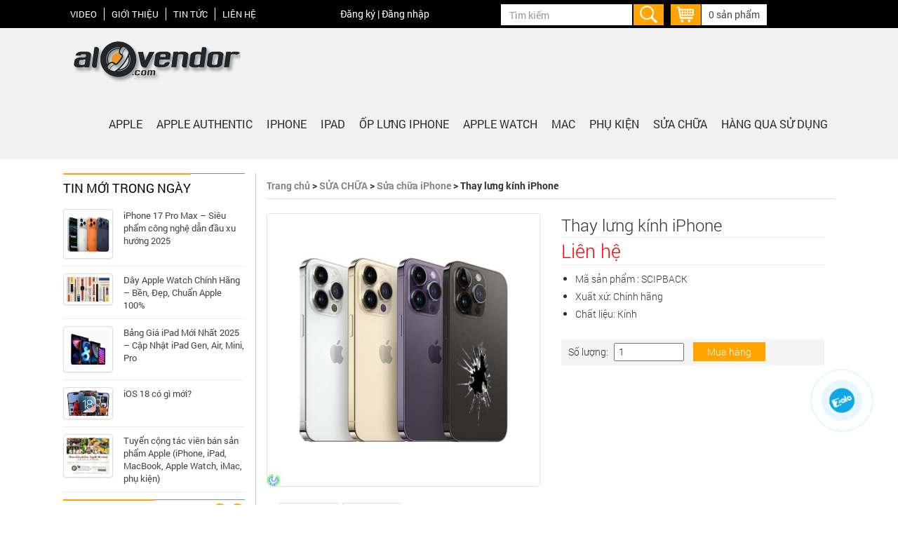

--- FILE ---
content_type: text/html
request_url: https://alovendor.com/san-pham/thay-lung-kinh-iphone-2105.html
body_size: 14715
content:
<!DOCTYPE html PUBLIC "-//W3C//DTD XHTML 1.0 Transitional//EN" "https://www.w3.org/TR/xhtml1/DTD/xhtml1-transitional.dtd">
<html lang="vi" xml:lang="vi">
<head>
<meta http-equiv="Content-Type" content="text/html; charset=utf-8" />

	<title>Thay lưng kính iPhone</title>
	<link rel="icon" type="image/gif" href="https://alovendor.com/templates/pictures/1425550042_iCon-Alovendor.png">
	
	<link rel="canonical" href="https://alovendor.com/san-pham/thay-lung-kinh-iphone-2105.html" />
	<meta property="og:type" content="website">


	<meta name="viewport" content="width=device-width, initial-scale=1, maximum-scale=1">
	
	<meta name="keywords" content="thay lung kinh iPhone X, sua iPhone X, thay nap lung iPhone X" />
	<meta name="description" content="Thay lưng kính iPhone  chuyên nghiệp" />

	<meta property="og:url" content="https://alovendor.com:443/san-pham/thay-lung-kinh-iphone-2105.html"/>
		<meta property="og:image" content="https://alovendor.com/templates/pictures/products/1712312064.jpg"/>
			<meta property="og:description" content="Thay lưng kính iPhone  chuyên nghiệp"/>
	<meta name="twitter:card" content="summary">
	<meta name="twitter:site" content="@">
	<meta name="twitter:title" content="">
	<meta name="twitter:description" content="Thay lưng kính iPhone  chuyên nghiệp">
	<meta name="twitter:image" content="https://alovendor.com/templates/pictures/applevn.jpg">
	<!-- YAHOO  -->
	<meta name="y_key" content="alovendor, vendor vietnam, phu kien apple chinh hang, iPhone chinh hang, iPad chinh hang, linh kien dien thoai hcm, linh kien dien thoai gia re, bao chong nuoc iPad, case chong nuoc iPad, phu kien iPhone iPad zin, phu kien apple chinh hang, linh kien appl">
	<!-- ALEXA -->
	<meta content="alovendor, vendor vietnam, phu kien apple chinh hang, iPhone chinh hang, iPad chinh hang, linh kien dien thoai hcm, linh kien dien thoai gia re, bao chong nuoc iPad, case chong nuoc iPad, phu kien iPhone iPad zin, phu kien apple chinh hang, linh kien appl" name="alexaVerifyID">
	<!-- GOOGLE -->
	<meta name="google-site-verification" content="alovendor, vendor vietnam, iPhone chinh hang, iPad chinh hang, unlock iPhone, mo khoa iCloud, apple chinh hang, bao chong nuoc iPad, magic mouse, apple tv gen 3, magic trackpad, apple keyboard, usb C cable, cap usb C, macbook 12 inch, iPhone 6s, iPhone 7,">
	<!-- META OTHER -->
	<meta name="y_key">

	
    <script async src="https://pagead2.googlesyndication.com/pagead/js/adsbygoogle.js?client=ca-pub-9625129981749566"
     crossorigin="anonymous"></script>
     
    <!-- Google tag (gtag.js) -->
			<script async src="https://www.googletagmanager.com/gtag/js?id=UA-65649110-1"></script>
			<script>
			  window.dataLayer = window.dataLayer || [];
			  function gtag(){dataLayer.push(arguments);}
			  gtag('js', new Date());

			  gtag('config', 'UA-65649110-1');
			</script>

		<script>
		  (function(i,s,o,g,r,a,m){i['GoogleAnalyticsObject']=r;i[r]=i[r]||function(){
		  (i[r].q=i[r].q||[]).push(arguments)},i[r].l=1*new Date();a=s.createElement(o),
		  m=s.getElementsByTagName(o)[0];a.async=1;a.src=g;m.parentNode.insertBefore(a,m)
		  })(window,document,'script','//www.google-analytics.com/analytics.js','ga');

		  ga('create', 'UA-65649110-1', 'auto');
		  ga('send', 'pageview');

		</script>
		
			<!-- Google tag (gtag.js) -->
		<script async src="https://www.googletagmanager.com/gtag/js?id=G-5T9K22EGM9"></script>
			<script>
			  window.dataLayer = window.dataLayer || [];
			  function gtag(){dataLayer.push(arguments);}
			  gtag('js', new Date());

			  gtag('config', 'G-5T9K22EGM9');
		</script>
	


	<script src="https://alovendor.com/templates/skins/js/jquery-2.1.1.min.js" type="text/javascript"></script>
	<script src="https://alovendor.com/templates/skins/js/detect.js" type="text/javascript"></script>
	<script src="https://alovendor.com/js/module.js" type="text/javascript"></script>
	<link href="https://alovendor.com/css/module.css?ver=1.01" rel="stylesheet" type="text/css" />

	<link href="https://alovendor.com/templates/skins/css/social.css" rel="stylesheet" type="text/css" />
	<link href="https://alovendor.com/templates/skins/css/fonts/w-socials.css" rel="stylesheet" type="text/css" />


	<link href="https://alovendor.com/templates/skins/css/bootstrap.css" rel="stylesheet" type="text/css" />
	<link href="https://alovendor.com/templates/skins/css/bootstrap-theme.css" rel="stylesheet" type="text/css" />

	<link href="https://alovendor.com/templates/skins/css/custom.css" rel="stylesheet" type="text/css" />
	<link href="https://alovendor.com/templates/skins/css/style.css?ver=1.93" rel="stylesheet" type="text/css" />

	<script src="https://alovendor.com/templates/skins/js/bootstrap.js" type="text/javascript"></script>
	<script src="https://alovendor.com/templates/skins/js/common.js?ver=1.01" type="text/javascript"></script>

	<script type="text/javascript" language="javascript" src="https://alovendor.com/rate/js/behavior.js"></script>
	<script type="text/javascript" language="javascript" src="https://alovendor.com/rate/js/rating.js"></script>
	<link rel="stylesheet" type="text/css" href="https://alovendor.com/rate/css/rating.css" />
	
	

	<!-- custom scrollbar stylesheet -->
	<link rel="stylesheet" href="https://alovendor.com/templates/skins/css/jquery.mCustomScrollbar.css">

	<script type="application/ld+json">
		{
		  "@context": "https://schema.org",
		  "@type": "Store",
		  "name": "Alovendor Ec",
		  "url": "https://alovendor.com",
		  "telephone": "+84 8 1800 2407",
		  "email": "sales@alovendor.com",
		  "address": {
			"@type": "PostalAddress",
			"streetAddress": "#16 Sunwah Tower, 115 Nguyễn Huệ, Phường Bến Nghé, Quận 1",
			"addressLocality": "TP. Hồ Chí Minh",
			"addressRegion": "Hồ Chí Minh",
			"addressCountry": "VN"
		  },
		  "openingHoursSpecification": [
			{
			  "@type": "OpeningHoursSpecification",
			  "dayOfWeek": [
				"Monday",
				"Tuesday",
				"Wednesday",
				"Thursday",
				"Friday"
			  ],
			  "opens": "09:00",
			  "closes": "21:00"
			},
			{
			  "@type": "OpeningHoursSpecification",
			  "dayOfWeek": "Saturday",
			  "opens": "09:00",
			  "closes": "19:00"
			}
		  ],
		  "department": [
			{
			  "@type": "Store",
			  "name": "Alovendor Ec - Cửa hàng 1",
			  "address": {
				"@type": "PostalAddress",
				"streetAddress": "42 Cù Lao, Phường 2, Quận Phú Nhuận",
				"addressLocality": "TP. Hồ Chí Minh",
				"addressRegion": "Hồ Chí Minh",
				"addressCountry": "VN"
			  },
			  "openingHoursSpecification": [
				{
				  "@type": "OpeningHoursSpecification",
				  "dayOfWeek": [
					"Monday",
					"Tuesday",
					"Wednesday",
					"Thursday",
					"Friday"
				  ],
				  "opens": "09:00",
				  "closes": "21:00"
				},
				{
				  "@type": "OpeningHoursSpecification",
				  "dayOfWeek": "Saturday",
				  "opens": "09:00",
				  "closes": "19:00"
				}
			  ]
			},
			{
			  "@type": "Store",
			  "name": "Alovendor Ec - Cửa hàng 2",
			  "address": {
				"@type": "PostalAddress",
				"streetAddress": "216/3/23 Nguyễn Văn Hưởng, Phường Thảo Điền, TP Thủ Đức",
				"addressLocality": "TP. Hồ Chí Minh",
				"addressRegion": "Hồ Chí Minh",
				"addressCountry": "VN"
			  },
			  "openingHoursSpecification": [
				{
				  "@type": "OpeningHoursSpecification",
				  "dayOfWeek": [
					"Monday",
					"Tuesday",
					"Wednesday",
					"Thursday",
					"Friday"
				  ],
				  "opens": "09:00",
				  "closes": "16:00"
				}
			  ]
			}
		  ],
		  "additionalProperty": [
			{
			  "@type": "PropertyValue",
			  "name": "Kho hàng",
			  "value": "1199 Huỳnh Tấn Phát, Phường Phú Mỹ, Quận 7, TP. Hồ Chí Minh"
			}
		  ]
		}
	</script>


</head>

<body>

	<header>
		<div class="container-fluid">
			<div class="row top-mobile">
				<div class="col-md-12">
					<div class="dropdown topleft">
					<button class="btn btn-default dropdown-toggle" type="button" id="dropdownMenu1" data-toggle="dropdown" aria-expanded="true">
					<i class="fa fa-list-ul"></i>
					</button>
					<ul class="dropdown-menu" role="menu" aria-labelledby="dropdownMenu1">
												<li><a href="video">Video</a></li>
												<li><a href="gioi-thieu">Giới thiệu</a></li>
												<li><a href="tin-tuc">Tin tức</a></li>
												<li><a href="lien-he">Liên hệ</a></li>
												<li>
						<div class="shop-phone">
							<a href="https://alovendor.com/gio-hang/danh-sach"><i class="fa fa-shopping-cart"></i> <span>0 sản phẩm</span></a>
						</div>
						</li>

					</ul>
					</div>

					<div class="login-register topright">
													<a data-toggle="modal" data-target="#ModalRegister">Đăng ký</a> |
							<a data-toggle="modal" data-target="#ModalLogin">Đăng nhập</a>
											</div>

				</div>
				<div class="clearfix"></div>
				<div  class="col-md-12">
					<div class="search ...">
						<form method="post" name="search" action="/tim-kiem">
							<div class="form-group">
								<div class="input-group">
									<input type="text" id='searchText' name="keyword" class="form-control" placeholder="Tìm kiếm" >
									<div class="input-group-addon" id="searchSubmit"><button type="button"><i class="fa fa-search"></i></button></div>
								</div>
							</div>
						</form>
					</div>
				</div>
				
				<!-- <div class="col-md-12 multi-lang">
					<a href="https://alovendor.com/vn"><img src="https://alovendor.com/templates/skins/images/flat_vn.jpg" alt="tieng viet" /></a>
					<a href="https://alovendor.com/en"><img src="https://alovendor.com/templates/skins/images/flat_en.jpg" alt="tieng anh" /></a>
				</div> --!>
			</div>

			<div class="row top-destop">
				<div class="col-md-4 nav-top mp0">
					<ul>
												<li><a href="video">Video</a></li>
												<li><a href="gioi-thieu">Giới thiệu</a></li>
												<li><a href="tin-tuc">Tin tức</a></li>
												<li><a href="lien-he">Liên hệ</a></li>
											</ul>

				</div>

				<div class="col-md-2 col-sm-3 login-top mp0">

					<div class="login-register">
													<a data-toggle="modal" data-target="#ModalRegister">Đăng ký</a> |
							<a data-toggle="modal" data-target="#ModalLogin">Đăng nhập</a>
											</div>

				</div>

				<div class="col-md-5 col-sm-7 mp0 cartBox">

					<div class="shop-phone">
						<a href="https://alovendor.com/gio-hang/danh-sach">
							<img src="https://alovendor.com/templates/skins/images/icon_cart.png" alt="cart">
							<span>0 sản phẩm</span>
						</a>
					</div>

					<div class="search">
						<form method="post" name="search" action="/tim-kiem">
							<div class="form-group">
								<div class="input-group">
									<input type="text" class="form-control" placeholder="Tìm kiếm" id="keyword" name="keyword">
									<div class="input-group-addon"><button type="button" id="searchSubmits"></button></div>
								</div>
							</div>
						</form>

					</div>

				</div>

				<!-- <div class="col-md-1 multi-lang">
					<a href="https://alovendor.com/vn"><img src="https://alovendor.com/templates/skins/images/flat_vn.jpg" alt="" /></a>
					<a href="https://alovendor.com/en"><img src="https://alovendor.com/templates/skins/images/flat_en.jpg" alt="" /></a>
				</div> --!>
			</div>
		</div>
	</header>


	<nav>
		<div class="container-fluid">
			<div class="row">
				<div class="header">
				<!-- Navbar -->
					<div class="navbar navbar-default" role="navigation">
						<!-- Brand and toggle get grouped for better mobile display -->
						<div class="navbar-header">
							<button type="button" class="navbar-toggle" data-toggle="collapse" data-target=".navbar-responsive-collapse">
								<span class="sr-only">Toggle navigation</span>
								<span class="fa fa-bars"></span>
							</button>
							<a class="navbar-brand" href="/">
							   <img alt="" src="/templates/pictures/content/logo(1).png" style="width: 238px; height: 76px;" /> 
							</a>
						</div>

						<!-- Collect the nav links, forms, and other content for toggling -->
						<div class="collapse navbar-collapse navbar-responsive-collapse">
							<ul class="nav navbar-nav">
																<li class=" dropdown">
									<a class="dropdown-toggle" data-toggle="dropdown" href="apple">
																					APPLE
																				</a>

																		<ul class="dropdown-menu">
																			<li class=" ">

											 <a href="https://alovendor.com/cap-sac-chinh-hang">Cáp & Sạc chính hãng</a>
										

																					 </li>
																			<li class=" ">

											 <a href="https://alovendor.com/phu-kien-thiet-yeu">Phụ kiện thiết yếu</a>
										

																					 </li>
																			<li class=" ">

											 <a href="https://alovendor.com/ban-phim-chuot">Bàn phím & Chuột</a>
										

																					 </li>
																			<li class=" ">

											 <a href="https://alovendor.com/life-style">Life Style</a>
										

																					 </li>
																			<li class=" ">

											 <a href="https://alovendor.com/hang-sieu-luot">Hàng siêu lướt</a>
										

																					 </li>
																			<li class=" ">

											 <a href="https://alovendor.com/airpods-audio">AirPods - Audio</a>
										

																					 </li>
																		</ul>
																	</li>
																<li class=" dropdown">
									<a class="dropdown-toggle" data-toggle="dropdown" href="apple-authentic">
																					Apple Authentic
																				</a>

																		<ul class="dropdown-menu">
																			<li class=" ">

											 <a href="https://alovendor.com/day-apple-watch-chinh-hang">Dây Apple Watch chính hãng</a>
										

																					 </li>
																			<li class=" ">

											 <a href="https://alovendor.com/bao-da-macbook-chinh-hang">Bao da MacBook chính hãng</a>
										

																					 </li>
																			<li class=" ">

											 <a href="https://alovendor.com/phu-kien-ipad-chinh-hang">Phụ kiện iPad chính hãng</a>
										

																					 </li>
																		</ul>
																	</li>
																<li class=" dropdown">
									<a class="dropdown-toggle" data-toggle="dropdown" href="iphone">
																					iPhone
																				</a>

																		<ul class="dropdown-menu">
																			<li class=" ">

											 <a href="https://alovendor.com/iphone-17-series">iPhone 17 Series</a>
										

																					 </li>
																			<li class=" ">

											 <a href="https://alovendor.com/iphone-16-series">iPhone 16 Series</a>
										

																					 </li>
																			<li class=" ">

											 <a href="https://alovendor.com/iphone-15-series">iPhone 15 Series</a>
										

																					 </li>
																			<li class=" ">

											 <a href="https://alovendor.com/iphone-14-series">iPhone 14 Series</a>
										

																					 </li>
																			<li class=" ">

											 <a href="https://alovendor.com/iphone-13-series">iPhone 13 Series</a>
										

																					 </li>
																			<li class=" ">

											 <a href="https://alovendor.com/iphone-12-series">iPhone 12 Series</a>
										

																					 </li>
																			<li class=" ">

											 <a href="https://alovendor.com/iphone-11-series-1342">iPhone 11 Series</a>
										

																					 </li>
																			<li class=" ">

											 <a href="https://alovendor.com/cac-model-khac-1343">Các Model khác</a>
										

																					 </li>
																		</ul>
																	</li>
																<li class=" dropdown">
									<a class="dropdown-toggle" data-toggle="dropdown" href="ipad">
																					iPad
																				</a>

																		<ul class="dropdown-menu">
																			<li class=" ">

											 <a href="https://alovendor.com/ipad-pro">iPad Pro</a>
										

																					 </li>
																			<li class=" ">

											 <a href="https://alovendor.com/ipad-air">iPad Air</a>
										

																					 </li>
																			<li class=" ">

											 <a href="https://alovendor.com/ipad-4198">iPad</a>
										

																					 </li>
																			<li class=" ">

											 <a href="https://alovendor.com/ipad-mini">iPad mini</a>
										

																					 </li>
																		</ul>
																	</li>
																<li class=" dropdown">
									<a class="dropdown-toggle" data-toggle="dropdown" href="op-lung-iphone">
																					Ốp lưng iPhone
																				</a>

																		<ul class="dropdown-menu">
																			<li class=" ">

											 <a href="https://alovendor.com/op-iphone-chinh-hang-apple">ỐP iPhone CHÍNH HÃNG APPLE</a>
										

																					 </li>
																			<li class=" ">

											 <a href="https://alovendor.com/op-lung-iphone-17">Ốp lưng iPhone 17</a>
										

																					 </li>
																			<li class=" ">

											 <a href="https://alovendor.com/op-lung-iphone-16">Ốp lưng iPhone 16</a>
										

																					 </li>
																			<li class=" ">

											 <a href="https://alovendor.com/op-lung-iphone-15">Ốp lưng iPhone 15</a>
										

																					 </li>
																			<li class=" ">

											 <a href="https://alovendor.com/op-lung-iphone-14">Ốp lưng iPhone 14</a>
										

																					 </li>
																			<li class=" ">

											 <a href="https://alovendor.com/op-lung-iphone-13">Ốp lưng iPhone 13</a>
										

																					 </li>
																			<li class=" ">

											 <a href="https://alovendor.com/op-lung-iphone-12">Ốp lưng iPhone 12</a>
										

																					 </li>
																			<li class=" ">

											 <a href="https://alovendor.com/op-lung-iphone-11">Ốp lưng iPhone 11</a>
										

																					 </li>
																			<li class=" ">

											 <a href="https://alovendor.com/op-lung-iphone-xxsxs-maxxr">Ốp lưng iPhone X/XS/XS Max/XR</a>
										

																					 </li>
																			<li class=" ">

											 <a href="https://alovendor.com/op-lung-iphone-78seplus">Ốp lưng iPhone 7/8/SE/Plus</a>
										

																					 </li>
																		</ul>
																	</li>
																<li class=" dropdown">
									<a class="dropdown-toggle" data-toggle="dropdown" href="apple-watch">
																					Apple Watch
																				</a>

																		<ul class="dropdown-menu">
																			<li class=" ">

											 <a href="https://alovendor.com/apple-watch-hermes">Apple Watch Hermès</a>
										

																					 </li>
																			<li class=" ">

											 <a href="https://alovendor.com/apple-watch-ultra">Apple Watch Ultra</a>
										

																					 </li>
																			<li class=" ">

											 <a href="https://alovendor.com/apple-watch-series-11">Apple Watch Series 11</a>
										

																					 </li>
																			<li class=" ">

											 <a href="https://alovendor.com/apple-watch-series-10">Apple Watch Series 10</a>
										

																					 </li>
																			<li class=" ">

											 <a href="https://alovendor.com/apple-watch-series-9">Apple Watch Series 9</a>
										

																					 </li>
																			<li class=" ">

											 <a href="https://alovendor.com/apple-watch-series-8">Apple Watch Series 8</a>
										

																					 </li>
																			<li class=" ">

											 <a href="https://alovendor.com/apple-watch-se">Apple Watch SE</a>
										

																					 </li>
																			<li class=" ">

											 <a href="https://alovendor.com/day-apple-watch-hermes">Dây Apple Watch Hermes</a>
										

																					 </li>
																		</ul>
																	</li>
																<li class=" dropdown">
									<a class="dropdown-toggle" data-toggle="dropdown" href="mac">
																					Mac
																				</a>

																		<ul class="dropdown-menu">
																			<li class=" ">

											 <a href="https://alovendor.com/macbook-pro-14-16-inch">MacBook Pro 14 - 16 inch</a>
										

																					 </li>
																			<li class=" ">

											 <a href="https://alovendor.com/macbook-pro-13-15-inch">MacBook Pro 13 - 15 inch</a>
										

																					 </li>
																			<li class=" ">

											 <a href="https://alovendor.com/macbook-air">MacBook Air</a>
										

																					 </li>
																			<li class=" ">

											 <a href="https://alovendor.com/mac-mini-mac-studio">Mac mini - Mac Studio</a>
										

																					 </li>
																			<li class=" ">

											 <a href="https://alovendor.com/imac-mac-pro">iMac - Mac Pro</a>
										

																					 </li>
																			<li class=" ">

											 <a href="https://alovendor.com/phu-kien-mac">Phụ kiện Mac</a>
										

																					 </li>
																		</ul>
																	</li>
																<li class=" dropdown">
									<a class="dropdown-toggle" data-toggle="dropdown" href="phu-kien">
																					Phụ kiện
																				</a>

																		<ul class="dropdown-menu">
																			<li class=" ">

											 <a href="https://alovendor.com/phu-kien-iphone">Phụ kiện iPhone</a>
										

																					 </li>
																			<li class=" ">

											 <a href="https://alovendor.com/dan-cuong-luc">Dán Cường Lực</a>
										

																					 </li>
																			<li class=" ">

											 <a href="https://alovendor.com/phu-kien-ipad">Phụ kiện iPad</a>
										

																					 </li>
																			<li class=" ">

											 <a href="https://alovendor.com/day-apple-watch">Dây Apple Watch</a>
										

																					 </li>
																			<li class=" ">

											 <a href="https://alovendor.com/phu-kien-macbook">Phụ kiện MacBook</a>
										

																					 </li>
																			<li class=" ">

											 <a href="https://alovendor.com/phu-kien-airpods">Phụ kiện AirPods</a>
										

																					 </li>
																			<li class=" ">

											 <a href="https://alovendor.com/phu-kien-sale-off">Phụ kiện Sale Off</a>
										

																					 </li>
																		</ul>
																	</li>
																<li class=" dropdown">
									<a class="dropdown-toggle" data-toggle="dropdown" href="sua-chua">
																					SỬA CHỮA
																				</a>

																		<ul class="dropdown-menu">
																			<li class=" ">

											 <a href="https://alovendor.com/sua-chua-apple-watch-4378">Sửa chữa Apple Watch</a>
										

																					 </li>
																			<li class=" ">

											 <a href="https://alovendor.com/sua-chua-iphone">Sửa chữa iPhone</a>
										

																					 </li>
																			<li class=" ">

											 <a href="https://alovendor.com/sua-chua-ipad">Sửa chữa iPad</a>
										

																					 </li>
																			<li class=" ">

											 <a href="https://alovendor.com/sua-chua-macbook">Sửa chữa MacBook</a>
										

																					 </li>
																			<li class=" ">

											 <a href="https://alovendor.com/sua-chua-imac">Sửa chữa iMac</a>
										

																					 </li>
																			<li class=" ">

											 <a href="https://alovendor.com/cac-dich-vu-khac">Các dịch vụ khác</a>
										

																					 </li>
																		</ul>
																	</li>
																<li class=" dropdown">
									<a class="dropdown-toggle" data-toggle="dropdown" href="hang-qua-su-dung">
																					HÀNG QUA SỬ DỤNG
																				</a>

																		<ul class="dropdown-menu">
																			<li class=" ">

											 <a href="https://alovendor.com/apple-watch-99-zin-nguyen">Apple Watch 99% - Zin nguyên</a>
										

																					 </li>
																			<li class=" ">

											 <a href="https://alovendor.com/loa-tai-nghe">Loa - Tai nghe</a>
										

																					 </li>
																			<li class=" ">

											 <a href="https://alovendor.com/phu-kien-sieu-luot-open-box">Phụ kiện siêu lướt - Open box</a>
										

																					 </li>
																			<li class=" ">

											 <a href="https://alovendor.com/ipad-99-zin-nguyen">iPad 99% - Zin nguyên</a>
										

																					 </li>
																			<li class=" ">

											 <a href="https://alovendor.com/mac-99-zin-nguyen">Mac 99% - Zin nguyên</a>
										

																					 </li>
																			<li class=" ">

											 <a href="https://alovendor.com/iphone-99-zin-nguyen">iPhone 99% - Zin nguyên</a>
										

																					 </li>
																		</ul>
																	</li>
															</ul>
						</div><!--/navbar-collapse-->
					</div>
					<!-- End Navbar -->
				</div>
			</div>
		</div>
	</nav>

	<!-- <div class="body_center row-offcanvas row-offcanvas-left clearfix "> -->
	<div class="body_center clearfix ">
	<section id="main-include">

<div class="container-fluid">
<div class="row">


<div class="col-sm-9 setwidth pdr0">

<div class="col-md-12">
<div class="row">
<ol class="breadcrumb">
  <li><a href="/">Trang chủ</a> > </li>
  
		<a href='/san-pham'>SỬA CHỮA</a> > <a href='/sua-chua-iphone'>Sửa chữa iPhone</a> > Thay lưng kính iPhone
</ol>

</div>
</div>


<div class="col-md-6 slide-pro clearfix">
	<div class="main-img">
		<a href="https://alovendor.com/templates/pictures/products/1712312064.jpg" data-fancybox-group="gallery" class="fancybox">
		<img src="https://alovendor.com/templates/pictures/products/1712312064.jpg" alt="Thay lưng kính iPhone" />
		</a>
	</div>
	<div class="clearfix"></div>
	<div class="col-md-12 extra-slide">
		<div id="slide-detail-carousel" class="col-md-12 owl-carousel owl-theme text-center client-carousel">
			<figure class="item">
				<a href="https://alovendor.com/templates/pictures/products/1712312064.jpg"><img src="https://alovendor.com/templates/pictures/products/1712312064.jpg" alt="Thay lưng kính iPhone" /></a>
			</figure>
									<figure class="item">
				<a href="https://alovendor.com/templates/pictures/slide_posts/01712312064_thay-lung-sau-iPhone.jpg" data-fancybox-group="gallery" class="fancybox"><img src="https://alovendor.com/templates/pictures/slide_posts/01712312064_thay-lung-sau-iPhone.jpg" alt="Thay lưng kính iPhone" /></a>
			</figure>
								</div><!-- Owl carousel end -->
	</div>
<div class="clearfix"></div>


</div>

<div class="col-md-6 info-pro">

<div class="product-title">Thay lưng kính iPhone</div>
<div class="mb10 border-detail">
	Liên hệ	<del></del>
</div>
<ul class="code-rate">
<li><span>Mã sản phẩm :</span> SCIPBACK</li>
<!-- <li><div><div class="ratingblock"><div id="unit_long2105">  <ul id="unit_ul2105" class="unit-rating" style="width:70px;">     <li class="current-rating" style="width:35.14px;">Currently 2.51/5</li><li><a href="/rate/rate.php?j=1&amp;q=2105&amp;t=3.137.214.35&amp;c=5" title="1 out of 5" class="r1-unit rater" rel="nofollow">1</a></li><li><a href="/rate/rate.php?j=2&amp;q=2105&amp;t=3.137.214.35&amp;c=5" title="2 out of 5" class="r2-unit rater" rel="nofollow">2</a></li><li><a href="/rate/rate.php?j=3&amp;q=2105&amp;t=3.137.214.35&amp;c=5" title="3 out of 5" class="r3-unit rater" rel="nofollow">3</a></li><li><a href="/rate/rate.php?j=4&amp;q=2105&amp;t=3.137.214.35&amp;c=5" title="4 out of 5" class="r4-unit rater" rel="nofollow">4</a></li><li><a href="/rate/rate.php?j=5&amp;q=2105&amp;t=3.137.214.35&amp;c=5" title="5 out of 5" class="r5-unit rater" rel="nofollow">5</a></li>  </ul>  <p class="vote">Đánh giá: <strong> 2.5</strong>/5 (105 phiếu bầu)  </p></div></div></div></li> -->

<li>
<span>Xuất xứ: Chính hãng</span>
</li>
<li>
<span>Chất liệu: Kính</span>
</li>


</ul>

<div class="clearfix"></div>
<div class="order">
	<span>Số lượng: </span>
	<input type="text" name="quanlity" id="sl_2105" value="1" onchange="chon_mua_click(2105)" onKeyPress="return isNumberKey(event)"/>
	<a class="add_cart">Mua hàng</a>
</div>

<div class="clearfix"></div>

<!-- <div class="description">
<b>Mô tả : </b>
</div> -->


</div>



<div class="clearfix"></div>

<div class="col-md-12 tabdetail">
<div class="row">
<div role="tabpanel">

  <!-- Nav tabs -->
  <ul class="nav nav-tabs" role="tablist">
    <li role="presentation" class="active"><a href="#home" aria-controls="home" role="tab" data-toggle="tab">Thông tin</a></li>
    <li role="presentation"><a href="#thongso" aria-controls="thongso" role="tab" data-toggle="tab">Thông số kỹ thuật</a></li>
    <!-- <li role="presentation"><a href="#profile" aria-controls="profile" role="tab" data-toggle="tab">Bình luận Facebook</a></li> -->
    <li role="presentation"><a href="#messages" aria-controls="messages" role="tab" data-toggle="tab">Bình luận</a></li>

  </ul>

  <script>
	$(function(){
			$(".viewFull").click(function(){
				$(".viewOption").addClass('active');

				$(".viewLess").addClass('active');
				$(".viewFull").removeClass('active');
			})

			$(".viewLess").click(function(){
				$(".viewOption").removeClass('active');

				$(".viewFull").addClass('active');
				$(".viewLess").removeClass('active');

			})
	})
  </script>
  <!-- Tab panes -->
  <div class="tab-content">

    <div role="tabpanel" class="tab-pane active" id="home">

		<h2>
	<span style="font-size:14px;">Thay lưng k&iacute;nh iPhone</span></h2>
<br />
<div style="text-align: center;">
	<span style="font-size:16px;"><strong>Sửa chữa iPhone tại TPHCM: UY T&Iacute;N - TRUNG THỰC - TR&Aacute;CH NHIỆM</strong></span><br />
	<br type="_moz" />
	&nbsp;</div>
Li&ecirc;n hệ tư vấn v&agrave; đặt hẹn qua <strong>HOTLINE 08 1800 2407</strong> (Call/Zalo/SMS/Telegram)<br />
<strong>Facebook: alovendor<br />
Instagram: alovendor</strong><br />
<br />
<strong><em>Chuy&ecirc;n thay lưng k&iacute;nh </em></strong><strong>iPhone c&aacute;c d&ograve;ng m&aacute;y từ IPhone 8 trở về sau. K&iacute;nh chuẩn zin, loại tốt nhất. Kh&ocirc;ng cần lấy mật khẩu m&aacute;y để bảo đảm sự an to&agrave;n v&agrave; ri&ecirc;ng tư cho qu&yacute; kh&aacute;ch.<br />
<br />
- iPhone 8, 8 Plus, iPhone SE, iPhone XR, iPhone X/XS/XS Max/ 11/ 11 Pro/ 11 Pro Max, 12, 12 Pro, 12 Pro Max, iPhone 13, 13 Pro, 13 Pro Max, 14, 154 Plus, 14 Pro, 14 Pro Max, 15, 15 Plus, 15 Pro, 15 Pro Max.... Xin gọi 08 1800 2407</strong><br />
<br />
<div style="text-align: center;">
	<strong><img alt="" src="/templates/pictures/content/thay-lung-iPhone.jpg" style="width: 600px; height: 600px;" /></strong></div>
<div style="text-align: center;">
	<img alt="" src="/templates/pictures/content/thay lung kinh iPhone X.jpg" style="width: 650px; height: 529px;" /></div>

	</div>

    <div role="tabpanel" class="tab-pane" id="thongso">
			<strong>Thay lưng k&iacute;nh iPhone</strong><br />
<br />
Thay lưng k&iacute;nh <strong>iPhone 8, 8 Plus, iPhone SE, iPhone XR, iPhone X/XS/XS Max/ 11/ 11 Pro/ 11 Pro Max, 12, 12 Pro, 12 Pro Max, iPhone 13, 13 Pro, 13 Pro Max, 14, 154 Plus, 14 Pro, 14 Pro Max, 15, 15 Plus, 15 Pro, 15 Pro Max.... Xin gọi 08 1800 2407</strong><br />
<br />
Thời gian thực hiện: 6-12 tiếng<br type="_moz" />

	</div>

    <!-- <div role="tabpanel" class="tab-pane" id="profile">
		<div id="fb-root"></div>
		<script>(function(d, s, id) {
		  var js, fjs = d.getElementsByTagName(s)[0];
		  if (d.getElementById(id)) return;
		  js = d.createElement(s); js.id = id;
		  js.src = "https://connect.facebook.net/en_GB/sdk.js#xfbml=1&version=v2.0";
		  fjs.parentNode.insertBefore(js, fjs);
		}(document, 'script', 'facebook-jssdk'));</script>
		<div class="fb-comments" data-href="https://alovendor.com:443/san-pham/thay-lung-kinh-iphone-2105.html" data-width="100%" data-numposts="10" data-colorscheme="light"></div>
	</div> -->
    <div role="tabpanel" class="tab-pane" id="messages">
		<div  id="content_tab_4">
		<!--load file comment-->
		</div>
	</div>

  </div>

</div>

</div>
</div>


<div class="clearfix"></div>

<div class="col-md-12 other-pro">
<div class="row"><h4 class="title-infomation"><b>Sản phẩm liên quan</b></h4></div>

<div class="listPro row">
		<div class="col-md-3 col-xs-6 col-mobile clearfix">

		<div class="box_pro">
			<a class="image" href="https://alovendor.com/thay-man-hinh-iphone">
				<div class="dummy"></div>
				<div class="my-dummy"><img src="https://alovendor.com/templates/pictures/products/1714749495_thumb_300x300.jpeg" alt="Thay màn hình iPhone" /></div>
			</a>

			<div class="info_pro">
				<div><a href="https://alovendor.com/thay-man-hinh-iphone">Thay màn hình iPhone</a></div>
				<div><a class="detail_in" href="https://alovendor.com/thay-man-hinh-iphone">Liên hệ</a></div>
			</div>

		</div>

	</div>
	<div class="col-md-3 col-xs-6 col-mobile clearfix">

		<div class="box_pro">
			<a class="image" href="https://alovendor.com/thay-pin-iphone-bao-hanh-12-thang">
				<div class="dummy"></div>
				<div class="my-dummy"><img src="https://alovendor.com/templates/pictures/products/1695880857_thumb_300x225.jpg" alt="Thay pin iPhone - Bảo hành 12 tháng" /></div>
			</a>

			<div class="info_pro">
				<div><a href="https://alovendor.com/thay-pin-iphone-bao-hanh-12-thang">Thay pin iPhone - Bảo hành 12 tháng</a></div>
				<div><a class="detail_in" href="https://alovendor.com/thay-pin-iphone-bao-hanh-12-thang">Liên hệ</a></div>
			</div>

		</div>

	</div>
	<div class="col-md-3 col-xs-6 col-mobile clearfix">

		<div class="box_pro">
			<a class="image" href="https://alovendor.com/bang-gia-sua-chua-iphone">
				<div class="dummy"></div>
				<div class="my-dummy"><img src="https://alovendor.com/templates/pictures/products/1696395315_thumb_300x300.png" alt="BẢNG GIÁ SỬA CHỮA IPHONE " /></div>
			</a>

			<div class="info_pro">
				<div><a href="https://alovendor.com/bang-gia-sua-chua-iphone">BẢNG GIÁ SỬA CHỮA IPHONE </a></div>
				<div><a class="detail_in" href="https://alovendor.com/bang-gia-sua-chua-iphone">Liên hệ</a></div>
			</div>

		</div>

	</div>
	<div class="col-md-3 col-xs-6 col-mobile clearfix">

		<div class="box_pro">
			<a class="image" href="https://alovendor.com/fix-loi-man-hinh-iphone-13-pro-max-khong-cau-day">
				<div class="dummy"></div>
				<div class="my-dummy"><img src="https://alovendor.com/templates/pictures/products/1696908414_thumb_300x292.13362068966.jpg" alt="Fix lỗi màn hình iPhone 13 Pro Max không câu dây" /></div>
			</a>

			<div class="info_pro">
				<div><a href="https://alovendor.com/fix-loi-man-hinh-iphone-13-pro-max-khong-cau-day">Fix lỗi màn hình iPhone 13 Pro Max không câu dây</a></div>
				<div><a class="detail_in" href="https://alovendor.com/fix-loi-man-hinh-iphone-13-pro-max-khong-cau-day">2,500,000đ</a></div>
			</div>

		</div>

	</div>
	<div class="col-md-3 col-xs-6 col-mobile clearfix">

		<div class="box_pro">
			<a class="image" href="https://alovendor.com/sua-man-hinh-iphone-14-pro-max-xanh">
				<div class="dummy"></div>
				<div class="my-dummy"><img src="https://alovendor.com/templates/pictures/products/1735379272_thumb_300x300.png" alt="Sửa màn hình iPhone 14 Pro Max Xanh" /></div>
			</a>

			<div class="info_pro">
				<div><a href="https://alovendor.com/sua-man-hinh-iphone-14-pro-max-xanh">Sửa màn hình iPhone 14 Pro Max Xanh</a></div>
				<div><a class="detail_in" href="https://alovendor.com/sua-man-hinh-iphone-14-pro-max-xanh">Liên hệ</a></div>
			</div>

		</div>

	</div>


<div class="clearfix"></div>
</div>
</div>


</div>
			<div id="col_left" class="col-sm-3  pd-l-0 pd-r-0 hide-mobile" id="sidebar" role="navigation">
				<h4 class="title-home"><span>Tin mới trong ngày</span></h4>
				<div id="tab2-carousel" class="owl-carousel owl-theme client-carousel">
				
				<figure>
									<div class="col-md-4 mpl0 clearfix">
						<a class="thumbnail" href="https://alovendor.com/iphone-17-pro-max-sieu-pham-cong-nghe-dan-dau-xu-huong-2025" title="iPhone 17 Pro Max – Siêu phẩm công nghệ dẫn đầu xu hướng 2025">
							<img onerror="this.src='https://alovendor.com/images/noimage.gif';" src="https://alovendor.com/image.php?image=https://alovendor.com/templates/pictures/news/1758005157_iPhone-17-pro-max-chinh-hang.png" alt="iPhone 17 Pro Max – Siêu phẩm công nghệ dẫn đầu xu hướng 2025" />
						</a>
					</div>
					<div class="col-md-8 mp0">
					<a href="https://alovendor.com/iphone-17-pro-max-sieu-pham-cong-nghe-dan-dau-xu-huong-2025" title="iPhone 17 Pro Max – Siêu phẩm công nghệ dẫn đầu xu hướng 2025">				
					iPhone 17 Pro Max – Siêu phẩm công nghệ dẫn đầu xu hướng 2025
					</a>
					</div>
					<div class="clearfix linebt"></div>
				
																	<div class="col-md-4 mpl0 clearfix">
						<a class="thumbnail" href="https://alovendor.com/day-apple-watch-chinh-hang-ben-dep-chuan-apple-100" title="Dây Apple Watch Chính Hãng – Bền, Đẹp, Chuẩn Apple 100%">
							<img onerror="this.src='https://alovendor.com/images/noimage.gif';" src="https://alovendor.com/image.php?image=https://alovendor.com/templates/pictures/news/1755076192_day-apple-watch-hermes-chinh-hang.jpeg" alt="Dây Apple Watch Chính Hãng – Bền, Đẹp, Chuẩn Apple 100%" />
						</a>
					</div>
					<div class="col-md-8 mp0">
					<a href="https://alovendor.com/day-apple-watch-chinh-hang-ben-dep-chuan-apple-100" title="Dây Apple Watch Chính Hãng – Bền, Đẹp, Chuẩn Apple 100%">				
					Dây Apple Watch Chính Hãng – Bền, Đẹp, Chuẩn Apple 100%
					</a>
					</div>
					<div class="clearfix linebt"></div>
				
																	<div class="col-md-4 mpl0 clearfix">
						<a class="thumbnail" href="https://alovendor.com/bang-gia-ipad-moi-nhat-2025-cap-nhat-ipad-gen-air-mini-pro" title="Bảng Giá iPad Mới Nhất 2025 – Cập Nhật iPad Gen, Air, Mini, Pro">
							<img onerror="this.src='https://alovendor.com/images/noimage.gif';" src="https://alovendor.com/image.php?image=https://alovendor.com/templates/pictures/news/1742467532_Bang-gia-iPad.jpg" alt="Bảng Giá iPad Mới Nhất 2025 – Cập Nhật iPad Gen, Air, Mini, Pro" />
						</a>
					</div>
					<div class="col-md-8 mp0">
					<a href="https://alovendor.com/bang-gia-ipad-moi-nhat-2025-cap-nhat-ipad-gen-air-mini-pro" title="Bảng Giá iPad Mới Nhất 2025 – Cập Nhật iPad Gen, Air, Mini, Pro">				
					Bảng Giá iPad Mới Nhất 2025 – Cập Nhật iPad Gen, Air, Mini, Pro
					</a>
					</div>
					<div class="clearfix linebt"></div>
				
																	<div class="col-md-4 mpl0 clearfix">
						<a class="thumbnail" href="https://alovendor.com/ios-18-co-gi-moi" title="iOS 18 có gì mới?">
							<img onerror="this.src='https://alovendor.com/images/noimage.gif';" src="https://alovendor.com/image.php?image=https://alovendor.com/templates/pictures/news/1734776201_iOS18.png" alt="iOS 18 có gì mới?" />
						</a>
					</div>
					<div class="col-md-8 mp0">
					<a href="https://alovendor.com/ios-18-co-gi-moi" title="iOS 18 có gì mới?">				
					iOS 18 có gì mới?
					</a>
					</div>
					<div class="clearfix linebt"></div>
				
																	<div class="col-md-4 mpl0 clearfix">
						<a class="thumbnail" href="https://alovendor.com/tuyen-cong-tac-vien-ban-san-pham-apple-iphone-ipad-macbook-apple-watch-imac-phu-kien" title="Tuyển cộng tác viên bán sản phẩm Apple (iPhone, iPad, MacBook, Apple Watch, iMac, phụ kiện)">
							<img onerror="this.src='https://alovendor.com/images/noimage.gif';" src="https://alovendor.com/image.php?image=https://alovendor.com/templates/pictures/news/1720013142_CTV alovendor.png" alt="Tuyển cộng tác viên bán sản phẩm Apple (iPhone, iPad, MacBook, Apple Watch, iMac, phụ kiện)" />
						</a>
					</div>
					<div class="col-md-8 mp0">
					<a href="https://alovendor.com/tuyen-cong-tac-vien-ban-san-pham-apple-iphone-ipad-macbook-apple-watch-imac-phu-kien" title="Tuyển cộng tác viên bán sản phẩm Apple (iPhone, iPad, MacBook, Apple Watch, iMac, phụ kiện)">				
					Tuyển cộng tác viên bán sản phẩm Apple (iPhone, iPad, MacBook, Apple Watch, iMac, phụ kiện)
					</a>
					</div>
					<div class="clearfix linebt"></div>
				
								                    
				</figure>
								  
							
				</div><!-- Owl carousel end -->	
				
				<h4 class="title-home"><span>Sản phẩm mới</span></h4>
				<div id="tab3-carousel" class="owl-carousel owl-theme client-carousel">
				
				<figure>
									<div class="box-pro-left">
					
					<div><a  href="https://alovendor.com/kinh-apple-vision-pro-256gb" title="Kính Apple Vision Pro 256GB">
					<img src="https://alovendor.com/image.php?image=https://alovendor.com/templates/pictures/products/1717410523.png" alt="Kính Apple Vision Pro 256GB" />
					</a></div>
					
					<div><a href="https://alovendor.com/kinh-apple-vision-pro-256gb" title="Kính Apple Vision Pro 256GB">Kính Apple Vision Pro 256GB</a></div>						
					</div>
				
																	<div class="box-pro-left">
					
					<div><a  href="https://alovendor.com/ipad-pro-13-inch-m4-wifi-256gb" title="iPad Pro 13 inch M4 Wifi 256GB">
					<img src="https://alovendor.com/image.php?image=https://alovendor.com/templates/pictures/products/1716044436.png" alt="iPad Pro 13 inch M4 Wifi 256GB" />
					</a></div>
					
					<div><a href="https://alovendor.com/ipad-pro-13-inch-m4-wifi-256gb" title="iPad Pro 13 inch M4 Wifi 256GB">iPad Pro 13 inch M4 Wifi 256GB</a></div>						
					</div>
				
				  
				</figure>
				<figure>
																	<div class="box-pro-left">
					
					<div><a  href="https://alovendor.com/ipad-pro-11-inch-m4-wifi-256gb" title="iPad Pro 11 inch M4 Wifi 256GB">
					<img src="https://alovendor.com/image.php?image=https://alovendor.com/templates/pictures/products/1716043968.jpg" alt="iPad Pro 11 inch M4 Wifi 256GB" />
					</a></div>
					
					<div><a href="https://alovendor.com/ipad-pro-11-inch-m4-wifi-256gb" title="iPad Pro 11 inch M4 Wifi 256GB">iPad Pro 11 inch M4 Wifi 256GB</a></div>						
					</div>
				
																	<div class="box-pro-left">
					
					<div><a  href="https://alovendor.com/op-lung-trong-suot-magsafe-iphone-15-pro-15-pro-max-replica" title="Ốp lưng trong suốt MagSafe iPhone 15 Pro | 15 Pro Max Replica">
					<img src="https://alovendor.com/image.php?image=https://alovendor.com/templates/pictures/products/1698329520.jpg" alt="Ốp lưng trong suốt MagSafe iPhone 15 Pro | 15 Pro Max Replica" />
					</a></div>
					
					<div><a href="https://alovendor.com/op-lung-trong-suot-magsafe-iphone-15-pro-15-pro-max-replica" title="Ốp lưng trong suốt MagSafe iPhone 15 Pro | 15 Pro Max Replica">Ốp lưng trong suốt MagSafe iPhone 15 Pro | 15 Pro Max Replica</a></div>						
					</div>
				
				  
				</figure>
				<figure>
																	<div class="box-pro-left">
					
					<div><a  href="https://alovendor.com/apple-watch-ultra-2-indigo-alpine-loop" title="Apple Watch Ultra 2 Indigo Alpine Loop">
					<img src="https://alovendor.com/image.php?image=https://alovendor.com/templates/pictures/products/1697859718.png" alt="Apple Watch Ultra 2 Indigo Alpine Loop" />
					</a></div>
					
					<div><a href="https://alovendor.com/apple-watch-ultra-2-indigo-alpine-loop" title="Apple Watch Ultra 2 Indigo Alpine Loop">Apple Watch Ultra 2 Indigo Alpine Loop</a></div>						
					</div>
				
																	<div class="box-pro-left">
					
					<div><a  href="https://alovendor.com/op-silicon-iphone-15-pro-max-dat-set-magsafe-replica" title="Ốp Silicon iPhone 15 Pro Max Đất Sét MagSafe Replica">
					<img src="https://alovendor.com/image.php?image=https://alovendor.com/templates/pictures/products/1697721916.jpg" alt="Ốp Silicon iPhone 15 Pro Max Đất Sét MagSafe Replica" />
					</a></div>
					
					<div><a href="https://alovendor.com/op-silicon-iphone-15-pro-max-dat-set-magsafe-replica" title="Ốp Silicon iPhone 15 Pro Max Đất Sét MagSafe Replica">Ốp Silicon iPhone 15 Pro Max Đất Sét MagSafe Replica</a></div>						
					</div>
				
				  
				</figure>
				<figure>
																	<div class="box-pro-left">
					
					<div><a  href="https://alovendor.com/op-trong-suot-khong-o-magsafe-iphone-14-pro-14-pro-max" title="Ốp trong suốt không ố MagSafe iPhone 14 Pro | 14 Pro Max">
					<img src="https://alovendor.com/image.php?image=https://alovendor.com/templates/pictures/products/1671719840.jpg" alt="Ốp trong suốt không ố MagSafe iPhone 14 Pro | 14 Pro Max" />
					</a></div>
					
					<div><a href="https://alovendor.com/op-trong-suot-khong-o-magsafe-iphone-14-pro-14-pro-max" title="Ốp trong suốt không ố MagSafe iPhone 14 Pro | 14 Pro Max">Ốp trong suốt không ố MagSafe iPhone 14 Pro | 14 Pro Max</a></div>						
					</div>
				
																	<div class="box-pro-left">
					
					<div><a  href="https://alovendor.com/iphone-14-pro-max-silicone-case-with-magsafe-lilac" title="iPhone 14 Pro Max Silicone Case with MagSafe - Lilac">
					<img src="https://alovendor.com/image.php?image=https://alovendor.com/templates/pictures/products/1670394820.jpg" alt="iPhone 14 Pro Max Silicone Case with MagSafe - Lilac" />
					</a></div>
					
					<div><a href="https://alovendor.com/iphone-14-pro-max-silicone-case-with-magsafe-lilac" title="iPhone 14 Pro Max Silicone Case with MagSafe - Lilac">iPhone 14 Pro Max Silicone Case with MagSafe - Lilac</a></div>						
					</div>
				
				  
				</figure>
				<figure>
																	<div class="box-pro-left">
					
					<div><a  href="https://alovendor.com/sac-35w-2-cong-usb-c-chinh-hang-apple" title="Sạc 35W 2 cổng USB-C chính hãng Apple">
					<img src="https://alovendor.com/image.php?image=https://alovendor.com/templates/pictures/products/1669033115.jpg" alt="Sạc 35W 2 cổng USB-C chính hãng Apple" />
					</a></div>
					
					<div><a href="https://alovendor.com/sac-35w-2-cong-usb-c-chinh-hang-apple" title="Sạc 35W 2 cổng USB-C chính hãng Apple">Sạc 35W 2 cổng USB-C chính hãng Apple</a></div>						
					</div>
				
																	<div class="box-pro-left">
					
					<div><a  href="https://alovendor.com/op-lung-sieu-mong-iphone-14-pro-max-switcheasy-chinh-hang-mau-trang" title="Ốp lưng siêu mỏng iPhone 14 Pro Max SwitchEasy chính hãng màu trắng">
					<img src="https://alovendor.com/image.php?image=https://alovendor.com/templates/pictures/products/1668784419.png" alt="Ốp lưng siêu mỏng iPhone 14 Pro Max SwitchEasy chính hãng màu trắng" />
					</a></div>
					
					<div><a href="https://alovendor.com/op-lung-sieu-mong-iphone-14-pro-max-switcheasy-chinh-hang-mau-trang" title="Ốp lưng siêu mỏng iPhone 14 Pro Max SwitchEasy chính hãng màu trắng">Ốp lưng siêu mỏng iPhone 14 Pro Max SwitchEasy chính hãng màu trắng</a></div>						
					</div>
				
								                    
				</figure>
								  
							
				</div><!-- Owl carousel end -->

				<h4 class="title-home"><span>Hàng mới về</span></h4>
				<div id="tab4-carousel" class="owl-carousel owl-theme client-carousel">
				
				<figure>
									<div class="box-pro-left">
					
					<div><a  href="https://alovendor.com/op-lung-silicon-magsafe-iphone-15-pro-max-hong-nhat-chinh-hang" title="Ốp lưng Silicon MagSafe iPhone 15 Pro Max Hồng Nhạt chính hãng">
					<img src="https://alovendor.com/image.php?image=https://alovendor.com/templates/pictures/products/1696595935.jpg" alt="Ốp lưng Silicon MagSafe iPhone 15 Pro Max Hồng Nhạt chính hãng" />
					</a></div>
					
					<div><a href="https://alovendor.com/op-lung-silicon-magsafe-iphone-15-pro-max-hong-nhat-chinh-hang" title="Ốp lưng Silicon MagSafe iPhone 15 Pro Max Hồng Nhạt chính hãng">Ốp lưng Silicon MagSafe iPhone 15 Pro Max Hồng Nhạt chính hãng</a></div>						
					</div>
				
																	<div class="box-pro-left">
					
					<div><a  href="https://alovendor.com/op-lung-silicon-magsafe-iphone-15-pro-max-xanh-giong-to-chinh-hang" title="Ốp lưng Silicon MagSafe iPhone 15 Pro Max Xanh Giông Tố chính hãng">
					<img src="https://alovendor.com/image.php?image=https://alovendor.com/templates/pictures/products/1696594326.jpg" alt="Ốp lưng Silicon MagSafe iPhone 15 Pro Max Xanh Giông Tố chính hãng" />
					</a></div>
					
					<div><a href="https://alovendor.com/op-lung-silicon-magsafe-iphone-15-pro-max-xanh-giong-to-chinh-hang" title="Ốp lưng Silicon MagSafe iPhone 15 Pro Max Xanh Giông Tố chính hãng">Ốp lưng Silicon MagSafe iPhone 15 Pro Max Xanh Giông Tố chính hãng</a></div>						
					</div>
				
				  
				</figure>
				<figure>
																	<div class="box-pro-left">
					
					<div><a  href="https://alovendor.com/op-sieu-mong-cao-cap-switcheasy-my-iphone-15-pro-15-pro-max" title="Ốp siêu mỏng cao cấp SwitchEasy Mỹ iPhone 15 Pro | 15 Pro Max">
					<img src="https://alovendor.com/image.php?image=https://alovendor.com/templates/pictures/products/1696242337.jpg" alt="Ốp siêu mỏng cao cấp SwitchEasy Mỹ iPhone 15 Pro | 15 Pro Max" />
					</a></div>
					
					<div><a href="https://alovendor.com/op-sieu-mong-cao-cap-switcheasy-my-iphone-15-pro-15-pro-max" title="Ốp siêu mỏng cao cấp SwitchEasy Mỹ iPhone 15 Pro | 15 Pro Max">Ốp siêu mỏng cao cấp SwitchEasy Mỹ iPhone 15 Pro | 15 Pro Max</a></div>						
					</div>
				
																	<div class="box-pro-left">
					
					<div><a  href="https://alovendor.com/dan-cuong-luc-chong-nhin-trom-iphone-15-pro-max-cao-cap" title="Dán cường lực chống nhìn trộm iPhone 15 Pro Max cao cấp">
					<img src="https://alovendor.com/image.php?image=https://alovendor.com/templates/pictures/products/1695220431.jpg" alt="Dán cường lực chống nhìn trộm iPhone 15 Pro Max cao cấp" />
					</a></div>
					
					<div><a href="https://alovendor.com/dan-cuong-luc-chong-nhin-trom-iphone-15-pro-max-cao-cap" title="Dán cường lực chống nhìn trộm iPhone 15 Pro Max cao cấp">Dán cường lực chống nhìn trộm iPhone 15 Pro Max cao cấp</a></div>						
					</div>
				
				  
				</figure>
				<figure>
																	<div class="box-pro-left">
					
					<div><a  href="https://alovendor.com/op-silicon-iphone-14-pro-max-do-magsafe-replica" title="Ốp Silicon iPhone 14 Pro Max Đỏ MagSafe Replica">
					<img src="https://alovendor.com/image.php?image=https://alovendor.com/templates/pictures/products/1670398348.jpg" alt="Ốp Silicon iPhone 14 Pro Max Đỏ MagSafe Replica" />
					</a></div>
					
					<div><a href="https://alovendor.com/op-silicon-iphone-14-pro-max-do-magsafe-replica" title="Ốp Silicon iPhone 14 Pro Max Đỏ MagSafe Replica">Ốp Silicon iPhone 14 Pro Max Đỏ MagSafe Replica</a></div>						
					</div>
				
																	<div class="box-pro-left">
					
					<div><a  href="https://alovendor.com/op-silicon-iphone-14-pro-max-hong-magsafe-replica" title="Ốp Silicon iPhone 14 Pro Max Hồng MagSafe Replica">
					<img src="https://alovendor.com/image.php?image=https://alovendor.com/templates/pictures/products/1670398050.jpg" alt="Ốp Silicon iPhone 14 Pro Max Hồng MagSafe Replica" />
					</a></div>
					
					<div><a href="https://alovendor.com/op-silicon-iphone-14-pro-max-hong-magsafe-replica" title="Ốp Silicon iPhone 14 Pro Max Hồng MagSafe Replica">Ốp Silicon iPhone 14 Pro Max Hồng MagSafe Replica</a></div>						
					</div>
				
				  
				</figure>
				<figure>
																	<div class="box-pro-left">
					
					<div><a  href="https://alovendor.com/op-silicon-iphone-14-pro-max-xanh-mint-magsafe-replica" title="Ốp Silicon iPhone 14 Pro Max Xanh Mint MagSafe Replica">
					<img src="https://alovendor.com/image.php?image=https://alovendor.com/templates/pictures/products/1670397732.jpg" alt="Ốp Silicon iPhone 14 Pro Max Xanh Mint MagSafe Replica" />
					</a></div>
					
					<div><a href="https://alovendor.com/op-silicon-iphone-14-pro-max-xanh-mint-magsafe-replica" title="Ốp Silicon iPhone 14 Pro Max Xanh Mint MagSafe Replica">Ốp Silicon iPhone 14 Pro Max Xanh Mint MagSafe Replica</a></div>						
					</div>
				
																	<div class="box-pro-left">
					
					<div><a  href="https://alovendor.com/dan-cuong-luc-chong-nhin-trom-iphone-14-pro-max-anank-chinh-hang" title="Dán cường lực chống nhìn trộm iPhone 14 Pro Max ANANK chính hãng">
					<img src="https://alovendor.com/image.php?image=https://alovendor.com/templates/pictures/products/1669291724.png" alt="Dán cường lực chống nhìn trộm iPhone 14 Pro Max ANANK chính hãng" />
					</a></div>
					
					<div><a href="https://alovendor.com/dan-cuong-luc-chong-nhin-trom-iphone-14-pro-max-anank-chinh-hang" title="Dán cường lực chống nhìn trộm iPhone 14 Pro Max ANANK chính hãng">Dán cường lực chống nhìn trộm iPhone 14 Pro Max ANANK chính hãng</a></div>						
					</div>
				
				  
				</figure>
				<figure>
																	<div class="box-pro-left">
					
					<div><a  href="https://alovendor.com/cap-sac-apple-watch-usb-c-chinh-hang-1-met" title="Sạc Apple Watch USB-C chính hãng 1 mét">
					<img src="https://alovendor.com/image.php?image=https://alovendor.com/templates/pictures/products/1669034790.jpg" alt="Sạc Apple Watch USB-C chính hãng 1 mét" />
					</a></div>
					
					<div><a href="https://alovendor.com/cap-sac-apple-watch-usb-c-chinh-hang-1-met" title="Sạc Apple Watch USB-C chính hãng 1 mét">Sạc Apple Watch USB-C chính hãng 1 mét</a></div>						
					</div>
				
																	<div class="box-pro-left">
					
					<div><a  href="https://alovendor.com/op-silicon-iphone-14-pro-max-tim-dam-magsafe-replica" title="Ốp Silicon iPhone 14 Pro Max Tím đậm MagSafe Replica">
					<img src="https://alovendor.com/image.php?image=https://alovendor.com/templates/pictures/products/1668597898.jpg" alt="Ốp Silicon iPhone 14 Pro Max Tím đậm MagSafe Replica" />
					</a></div>
					
					<div><a href="https://alovendor.com/op-silicon-iphone-14-pro-max-tim-dam-magsafe-replica" title="Ốp Silicon iPhone 14 Pro Max Tím đậm MagSafe Replica">Ốp Silicon iPhone 14 Pro Max Tím đậm MagSafe Replica</a></div>						
					</div>
				
								                    
				</figure>
								  
							
				</div><!-- Owl carousel end -->
				
				<h4 class="title-home"><span>Quảng cáo</span></h4>			
				<div class="advertise">
					<img alt="iphone 15" src="/templates/pictures/content/iPhone-15-natural-removebg-preview.png" style="width: 252px; height: 353px;" /><br />
<br />
<img alt="apple watch" src="/templates/pictures/content/poster-apple-watch-2023.png" style="width: 252px; height: 219px;" /><br />
<img alt="macbook" src="/templates/pictures/content/macbook-pro-2023.jpeg" style="width: 252px; height: 119px;" /><br />
<br />
<img alt="ipad" src="/templates/pictures/content/ipad-mini-6.jpeg" style="width: 252px; height: 252px;" /><br />
<br type="_moz" />

					<h1>
	<span style="font-size:14px;"> Apple Watch | iPhone | iPad | Mac | Accessories. HOTLINE 08 1800 2407</span></h1>
<img alt="mac" src="/templates/pictures/content/Mac-full-set-removebg-preview.png" style="width: 252px; height: 216px;" /><br />
<br />
<img alt="iphone 15" src="/templates/pictures/content/iPhone-15-color-removebg-preview.png" style="width: 252px; height: 193px;" /><br />
<br />
<img alt="imac" src="/templates/pictures/content/iMac-24-inch-green.jpg" style="width: 252px; height: 227px;" /><br />
<br />
<img alt="apple airpods" src="/templates/pictures/content/apple-airpods.png" style="width: 252px; height: 232px;" /><br />
<img alt="iPad" src="/templates/pictures/content/iPad-Pro-M1.jpg" style="width: 252px; height: 254px;" /><br />
<img alt="Apple-Silicon-Case-with-MagSafe-For-iPhone-15" src="/templates/pictures/content/Apple-Silicon-Case-with-MagSafe-For-iPhone-15-pro-max-replica_jpg copy.jpg" style="width: 252px; height: 252px;" /><br />
<br />
<a href="https://alovendor.com/san-pham/macbook-310"><img alt="phu kien ipad" src="/templates/pictures/content/iPad-accessories.jpg" style="width: 252px; height: 302px;" /></a><br />
<br />
<br />
<a href="https://alovendor.com/san-pham/macbook-310"><img alt="phu kien" src="/templates/pictures/content/phu-kien-apple-poster-removebg-preview.png" style="width: 252px; height: 143px;" /></a><br />
<br />
<img alt="apple-watch-hermes-s9" src="/templates/pictures/content/apple-watch-hermes-s9-removebg-preview.png" style="width: 252px; height: 157px;" /><br />
<br />
<br type="_moz" />

				</div>
			</div></div>
</div>
</section>


<script>
$(document).ready(function() {
	var color = 0;
	var size = 0;
	var q = 0;
	var id = "2105";

	$("img.color").click(function(){
		$("img.color").removeClass("select");
		color = $(this).attr("id");
		//alert(color);
		$(this).addClass("select");
	});

	$("#size").change(function(){
		size = $(this).val();
	});


	$(".add_cart").click(function(){

		var sl = $('#sl_'+ id).val();

		
		
		$.post('/xl_chon_mua.php',
				{
					p_id:id, so_luong:sl, p_color:color, p_size:size
				},
			function(response){
				$('#ModalOrder1').modal('show');
			}
		);
	});
})



function reply(id) {
	var module_cm="4";
	var url_cm="https://alovendor.com:443/san-pham/thay-lung-kinh-iphone-2105.html";
	var check_cm="1";
	var type_parent="";
	var divload="#comment_reply_wrapper"+id;
	$.ajax({
			 url:"/sub_comment.php",
			 type:"POST",
			 data:"module_cm="+module_cm+"&url_cm="+url_cm+"&check_cm="+check_cm+"&type_parent="+type_parent+"&parent="+id,
			 success:function(html){
				$(divload).html(html);
			}
	})
}

$(document).ready(function(e) {

	var module_cm="4";
	var url_cm="https://alovendor.com:443/san-pham/thay-lung-kinh-iphone-2105.html";
	var check_cm="1";
	var type_parent="";
	$.ajax({
			 url:"/comment.php",
			 type:"POST",
			 data:"module_cm="+module_cm+"&url_cm="+url_cm+"&check_cm="+check_cm+"&type_parent="+type_parent,
			 success:function(html){

				$("#content_tab_4").html(html);
			}
	})

});



</script>
<script type="application/ld+json">
 {
    "@context": "https://schema.org/",
    "@type": "Product",
    "name": "Thay lưng kính iPhone",
    "image": [
        {
            "@context": "https://schema.org/",
            "@type": "ImageObject",
            "contentUrl": "https://alovendor.com/templates/pictures/products/1712312064_thumb_300x300.jpg",
            "url": "https://alovendor.com/templates/pictures/products/1712312064_thumb_300x300.jpg",
            "license": "https://alovendor.com/san-pham/thay-lung-kinh-iphone-2105.html",
            "acquireLicensePage": "https://alovendor.com/san-pham/thay-lung-kinh-iphone-2105.html",
            "creditText": "Thay lưng kính iPhone",
            "copyrightNotice": "Alovendor",
            "creator": {
                "@type": "Organization",
                "name": "Alovendor"
            }
        }
    ],
    "description": "Thay lưng kính iPhone",
    "sku": "SCIPBACK",
    "mpn": "",
    "brand": {
        "@type": "Brand",
        "name": "Thay lưng kính iPhone"
    },
    "review": {
        "@type": "Review",
        "reviewRating": {
            "@type": "Rating",
            "ratingValue": "5",
            "bestRating": "5"
        },
        "author": {
            "@type": "Person",
            "name": "Alovendor"
        }
    },
    "aggregateRating": {
        "@type": "AggregateRating",
        "ratingValue": "5",
        "reviewCount": "92"
    },
    "offers": {
        "@type": "Offer",
        "url": "https://alovendor.com/san-pham/thay-lung-kinh-iphone-2105.html",
        "priceCurrency": "VND",
        "priceValidUntil": "2099-11-20T00:00:00+07:00",
        "price": "0",
        "itemCondition": "https://schema.org/NewCondition",
        "availability": "https://schema.org/InStock",
        "hasMerchantReturnPolicy": {
            "@type": "MerchantReturnPolicy",
            "applicableCountry": "Vi",
            "returnPolicyCategory": "https://schema.org/MerchantReturnFiniteReturnWindow",
            "merchantReturnDays": "7",
            "returnMethod": "https://schema.org/ReturnByMail",
            "returnFees": "https://schema.org/FreeReturn"
        },
        "priceSpecification": {
            "@type": "PriceSpecification",
            "priceCurrency": "VND",
            "price": "0",
            "minPrice": "0",
            "maxPrice": "0"
        },
        "shippingDetails": {
            "@type": "OfferShippingDetails",
            "shippingRate": {
                "@type": "MonetaryAmount",
                "value": "0",
                "currency": "VND"
            },
            "shippingDestination": {
                "@type": "DefinedRegion",
                "addressCountry": "VN"
            },
            "deliveryTime": {
                "@type": "ShippingDeliveryTime",
                "handlingTime": {
                    "@type": "QuantitativeValue",
                    "minValue": "1",
                    "maxValue": "7",
                    "unitCode": "DAY"
                },
                "transitTime": {
                    "@type": "QuantitativeValue",
                    "minValue": "1",
                    "maxValue": "7",
                    "unitCode": "DAY"
                }
            }
        }
    }
}
</script>	</div>

	<footer>
		<div class="container-fluid">
			<div class="plra15">
				<div class="col-md-12 bg_footer">
					<ul>
						<li>Alovendor</li>
												<li><a href="chinh-sach-bao-mat-thong-tin"><i class="fa fa-angle-right"></i>Chính sách bảo mật thông tin</a></li>
												<li><a href="ve-chung-toi"><i class="fa fa-angle-right"></i>Về chúng tôi</a></li>
												<li><a href="tuyen-dung"><i class="fa fa-angle-right"></i>Tuyển dụng</a></li>
												<li><a href="lien-he-1123"><i class="fa fa-angle-right"></i>Liên hệ</a></li>
											</ul>
					<ul>
						<li>Sản phẩm</li>
													<li>
							<a href="apple"><i class="fa fa-angle-right"></i>APPLE</a>
							</li>
													<li>
							<a href="apple-authentic"><i class="fa fa-angle-right"></i>Apple Authentic</a>
							</li>
													<li>
							<a href="iphone"><i class="fa fa-angle-right"></i>iPhone</a>
							</li>
													<li>
							<a href="ipad"><i class="fa fa-angle-right"></i>iPad</a>
							</li>
													<li>
							<a href="op-lung-iphone"><i class="fa fa-angle-right"></i>Ốp lưng iPhone</a>
							</li>
													<li>
							<a href="apple-watch"><i class="fa fa-angle-right"></i>Apple Watch</a>
							</li>
													<li>
							<a href="mac"><i class="fa fa-angle-right"></i>Mac</a>
							</li>
													<li>
							<a href="phu-kien"><i class="fa fa-angle-right"></i>Phụ kiện</a>
							</li>
													<li>
							<a href="sua-chua"><i class="fa fa-angle-right"></i>SỬA CHỮA</a>
							</li>
													<li>
							<a href="hang-qua-su-dung"><i class="fa fa-angle-right"></i>HÀNG QUA SỬ DỤNG</a>
							</li>
											</ul>
					<ul>
						<li>Dịch vụ </li>
													<li>
							<a href="https://alovendor.com/huong-dan">
							<i class="fa fa-angle-right"></i>Hướng dẫn
							</a>
							</li>
													<li>
							<a href="https://alovendor.com/thu-thuat">
							<i class="fa fa-angle-right"></i>Thủ thuật
							</a>
							</li>
											</ul>
					<ul>
						<li>Thông tin hỗ trợ</li>
													<li>
							<a href="https://alovendor.com/chinh-sach-doi-tra-hang">
							<i class="fa fa-angle-right"></i>Chính sách đổi trả hàng
							</a>
							</li>
													<li>
							<a href="https://alovendor.com/quy-dinh-giao-nhan">
							<i class="fa fa-angle-right"></i>Quy định giao nhận
							</a>
							</li>
													<li>
							<a href="https://alovendor.com/huong-dan-mua-hang">
							<i class="fa fa-angle-right"></i>Hướng dẫn mua hàng
							</a>
							</li>
													<li>
							<a href="https://alovendor.com/quy-dinh-bao-hanh">
							<i class="fa fa-angle-right"></i>Quy định bảo hành
							</a>
							</li>
													<li>
							<a href="https://alovendor.com/giao-hang-mien-phi">
							<i class="fa fa-angle-right"></i>Giao hàng miễn phí
							</a>
							</li>
											</ul>
					<!-- <div class="fanpage">
						<div class="embed-responsive embed-responsive-4by3">
																					<iframe src="//www.facebook.com/plugins/likebox.php?href=https://www.facebook.com/alovendor&amp;width=285&amp;height=200&amp;colorscheme=dark&amp;show_faces=true&amp;header=false&amp;stream=false&amp;show_border=false" scrolling="no" frameborder="0" style="border:none; overflow:hidden; width:285px; height:200px;" allowTransparency="true"></iframe>
																																																										</div>
					</div> -->
				</div>
			</div>
		</div>
	</footer>
	<div class="quick-social">
		<div class="quick-alo-phone quick-alo-green">
        <div class="quick-alo-ph-circle"></div>
        <div class="quick-alo-ph-circle-fill"></div>
        <a target="_blank" href="https://zalo.me/0818002407" title="Zalo" class="quick-alo-ph-img-circle quick-alo-ph-img-circle-zalo"></a>
    </div>
	</div>
	<div id="footer_menu_coppy">
			<div id="footer_menu_coppy_body" class="container-fluid">
				<div id="box_link_footer" class="col-md-6 col-sm-6">
					<div id="ct_about">
	<p id="head">
		<br />
		<strong>Alovendor Ec</strong><br />
		<br />
		VP: #16 Sunwah Tower, 115 Nguyễn Huệ, P. Bến Ngh&eacute;, Quận 1, TPHCM<br />
		CH1: 42 C&ugrave; Lao, Phường 2, Q.Ph&uacute; Nhu&acirc;̣n, TP.HCM<br />
		T2 - T6: 10:00 - 19:00 -&nbsp; Thứ 7: 10:00 - 18:00<br />
		CH2: 216/3/23 Nguyễn Văn Hưởng, Phường Thảo Điền, TP Thủ Đức (Quận 2 cũ)<br />
		10:00 - 16:00 T2 - T6<br />
		Kho h&agrave;ng: 1199 Huỳnh Tấn Ph&aacute;t, P. Ph&uacute; Mỹ, Quận 7, TPHCM<br />
		HOTLINE&nbsp; <a href="tel:0818002407">08 18002407</a><br />
		Email: sales@alovendor.com&nbsp;<br />
		<br />
		Hợp t&aacute;c kinh doanh &amp; K&yacute; gửi h&agrave;ng ho&aacute;: 08 1800 2407 - Email: tuanpham@alovendor.com<br />
		<br />
		<span style="font-size:11px;">HKD TUẤN TRƯỜNG - GPĐKKD Số: 41P8018480 do UBND Quận Ph&uacute; Nhuận, TP.HCM cấp ng&agrave;y 17/05/2017<br />
		Địa chỉ: Số 42 C&ugrave; Lao, Phường 2, Quận Ph&uacute; Nhuận, Th&agrave;nh phố Hồ Ch&iacute; Minh. Điện thoại: 08 1800 2407. Email: info@alovendor.com<br />
		Chịu tr&aacute;ch nhiệm nội dung: Nguyễn Thị &Aacute;nh Tuyết&nbsp;</span><br />
		<br />
		<span style="font-size:10px;">&nbsp;Copyright &copy; 2015 Alovendor Ec. All rights reserved</span><br />
		&nbsp;</p>
</div>
<br type="_moz" />

				</div><!--end box_link_footer-->
				<div class="box_right col-md-6 col-sm-6">
						<div>
						<div class="w-socials size_normal">
						<div class="w-socials-h">
						<div class="w-socials-list">
						<div class="w-socials-item facebook">
																														<a class="w-socials-item-link" target="_blank" href="https://www.facebook.com/alovendor">
						<i class="fa fa-facebook"></i>
						</a>
																																										</div>
						<div class="w-socials-item twitter">
																																										<a class="w-socials-item-link" target="_blank" href="https://twitter.com/alovendorhcm">
						<!--<i class="fa fa-twitter"></i> --!>
						</a>
																														</div>

						<div class="w-socials-item gplus">
																																																						<a class="w-socials-item-link" target="_blank" href="https://alovendor.business.site/">
						<i class="fa fa-google-plus"></i>
						</a>
																		</div>
						<div class="w-socials-item youtube">
						<a class="w-socials-item-link" target="_blank" href="https://www.youtube.com/channel/UC5NRVurWjLXXiatGMX4HfmQ">
						<i class="fa fa-youtube-play"></i>
						</a>
						<!-- <div class="w-socials-item-popup">
						<div class="w-socials-item-popup-h">
						<span class="w-socials-item-popup-text">YouTube</span>
						</div>
						</div> -->
						</div>

						<div class="w-socials-item instagram">
						<a class="w-socials-item-link" target="_blank" href="https://www.instagram.com/alovendor/">
						<!-- <i class="fa fa-zing-play"></i> -->
						</a>
						<!-- <div class="w-socials-item-popup">
						<div class="w-socials-item-popup-h">
						<span class="w-socials-item-popup-text">YouTube</span>
						</div>
						</div> -->
						</div>


						</div>
						</div>
					</div>
					<h4> Follow us </h4>
					<!-- <h4>Thiết kế bởi <a href="https://alovendor.com" style="color: #fff;">Alovendor</a></h4> -->
					
					</div>
					 <div id="box_alyz">
					 	<div class="row">
						 	<div class="col-xs-5 col-lg-8">
						 		<ul class="thongke">
									<li style="margin-bottom: 5px;">
										<a href="https://apps.apple.com/ca/app/alovendor/id1492980441" title="Download từ App Store" target="_blank">
											<img src="/images/logo-appstore.png" style="box-shadow: 0 0 3px 0px #fff;">
										</a>
									</li>
									<li>
										<a href="https://play.google.com/store/apps/details?id=com.bizappco.alovendor&hl=en&gl=US" title="Download từ Google Play" target="_blank">
											<img src="/images/logo-googleplay.png" style="box-shadow: 0 0 3px 0px #fff;">
										</a>
									</li>
								</ul>
						 	</div>
						 	<div class="col-xs-7 col-lg-4">
								<ul class="thongke">
									<li><span>Đang truy cập:</span> 172</li>
									<li><span>Hôm nay:</span> 212</li>
									<li><span>Tổng truy cập:</span> 11364236</li>
								</ul>
							</div>
						</div>
					</div>
				</div><!--end box_right-->

			</div>
        </div><!--end footer_menu_coppy-->


	<!-- ======================old================ -->

	


	<!-- include -->
<div class="back-top"><span class="glyphicon glyphicon-arrow-up" aria-hidden="true"></span></div>

<!-- Login -->
<div class="modal fade login-popup" id="ModalLogin" tabindex="-1" role="dialog" aria-labelledby="myModalLabel" aria-hidden="true">
	<div class="modal-dialog">
		<div class="modal-content">
		<form class="form-horizontal" method="post" action="https://alovendor.com/thanh-vien/dang-nhap" id="form_login">

		<div class="modal-header">
			<button type="button" class="close" data-dismiss="modal" aria-label="Close"><span aria-hidden="true">&times;</span></button>
			<h4 class="modal-title text-center" id="myModalLabel"><i class="fa fa-user"></i> Đăng nhập</h4>
		</div>
		
		<div class="modal-body">

			<div class="col-md-12">

			<div class="form-group">
				<label for="inputEmail3" class="col-md-3 control-label">Email</label>
				<div class="col-md-9">
				<input type="email" class="form-control" name="email" placeholder="Email">
				</div>
			</div>

			<div class="form-group">
				<label for="inputPassword3" class="col-md-3 control-label">Mật khẩu</label>
				<div class="col-md-9">
				<input type="password" class="form-control" name="password" placeholder="Mật khẩu">
				</div>
			</div>

			<div class="form-group">
				<div class="col-md-9 col-md-offset-3"><a href="https://alovendor.com/thanh-vien/quen-mat-khau"></a></div>
			</div>

			</div>

			<div class="clearfix"></div>

		</div>
		
		<div class="modal-footer">
			<button type="submit" class="btn btn-success">Đăng nhập</button>
			<!-- <a href="" class="btn  btn-primary">Đăng nhập Facebook</a> -->
			<button type="button" class="btn btn-default" data-dismiss="modal">Close</button> 
			<input type="hidden" name="pageURL" value="https://alovendor.com:443/san-pham/thay-lung-kinh-iphone-2105.html"/>		
		</div>

		</form>  
		</div>
	</div>
</div>

<!-- Register -->
<div class="modal fade" id="ModalRegister" tabindex="-1" role="dialog" aria-labelledby="myModalLabel" aria-hidden="true">
	<div class="modal-dialog modal-lg">
		<div class="modal-content">
		<form class="form-horizontal" method="post" action="https://alovendor.com/thanh-vien/dang-ky" id="form_register">

		<div class="modal-header">
			<button type="button" class="close" data-dismiss="modal" aria-label="Close"><span aria-hidden="true">&times;</span></button>
			<h4 class="modal-title text-center" id="myModalLabel"><i class="fa fa-user"></i> Đăng ký thành viên</h4>
		</div>
		
		<div class="modal-body">
			<h3 class="col-md-10 col-md-offset-1"><i class="fa fa-user"></i> </h3>	

			<div class="form-group">
				<label for="inputEmail3" class="col-md-3 control-label">Email</label>
				<div class="col-md-8">
				<input type="email" class="form-control" name="email" placeholder="Email" id="email_val">
				<label id="email-avalible" class="error" for="email">Email !</label>
				</div>
			</div>

			<div class="form-group">
				<label for="inputPassword3" class="col-md-3 control-label">Mật khẩu</label>
				<div class="col-md-8">
				<input type="password" class="form-control" name="password" placeholder="Mật khẩu" id="email_check">
				</div>
			</div>

			<div class="form-group">
				<label for="inputPassword3" class="col-md-3 control-label">Lặp lại mật khẩu</label>
				<div class="col-md-8">
				<input type="password" class="form-control" name="re_password" placeholder="Lặp lại mật khẩu">
				</div>
			</div>

			<h3 class="col-md-10 col-md-offset-1"><i class="fa fa-user"></i> </h3>

			<div class="form-group">
				<label for="inputPassword3" class="col-md-3 control-label">Họ tên</label>
				<div class="col-md-8">
				<input type="text" class="form-control" name="name" placeholder="Họ tên">
				</div>
			</div>

			<div class="form-group">
				<label for="inputPassword3" class="col-md-3 control-label">Giới tính</label>
				<div class="col-md-8">
				<select name="gioitinh" class="form-control">
				<option value="nam">Nam</option>
				<option value="nu">Nữ</option>
				</select>
				</div>
			</div>

			<div class="form-group">
				<label for="inputPassword3" class="col-md-3 control-label">Công ty</label>
				<div class="col-md-8">
				<input type="text" class="form-control" name="company" placeholder="Công ty">
				</div>
			</div>

			<div class="form-group">
				<label for="inputPassword3" class="col-md-3 control-label">Điện thoại</label>
				<div class="col-md-8">
				<input type="text" class="form-control" name="phone" placeholder="Điện thoại">
				</div>
			</div>

			<div class="form-group">
				<label for="inputPassword3" class="col-md-3 control-label">Địa chỉ</label>
				<div class="col-md-8">
				<input type="text" class="form-control" name="address" placeholder="Địa chỉ">
				</div>
			</div>

			<div class="form-group">
				<label for="inputPassword3" class="col-md-3 control-label"></label>
				<div class="col-md-8">
				<select name="country" class="form-control">
								</select>
				</div>
			</div>

			<div class="form-group">
				<label for="inputPassword3" class="col-md-3 control-label"></label>
				<div class="col-md-5">
				<input type="text" class="form-control" name="code" placeholder="">
				</div>
				<div class="col-md-3">
				<img src="https://alovendor.com/captcha/captcha_code_file.php?rand=cd64c" class="img_capcha" id="img_capcha" height="30" value="cd64c"/>
				<input type="hidden" name="val_capcha" id="val_capcha" value="cd64c"/>
				<img src="https://alovendor.com/templates/skins/images/refresh.png" class="refresh_capcha" style="cursor: pointer;"/>
				</div>
			</div>
			
		</div>

		<div class="modal-footer">
			<button type="submit" class="btn btn-success btn-sm">Đăng ký thành viên</button>
			<button type="button" class="btn btn-default" data-dismiss="modal">Close</button> 
			<input type="hidden" name="pageURL" value="https://alovendor.com:443/san-pham/thay-lung-kinh-iphone-2105.html"/>		
		</div>

		</form>  
		</div>
	</div>
</div>

<!-- contact -->
<div class="modal fade" id="ModalContact" tabindex="-1" role="dialog" aria-labelledby="mySmallModalLabel" aria-hidden="true">
	<div class="modal-dialog modal-sm">
		<div class="modal-content">
		
		<div class="modal-body text-center">

			<p>Cám ơn bạn đã liên hệ với chúng tôi</p>
			<p><a href="https://alovendor.com"></a></p>
			<div class="clearfix"></div>

		</div>
		
		<div class="modal-footer">
			<button type="button" class="btn btn-default" data-dismiss="modal">Close</button> 
		</div>


		</div>
	</div>
</div>

<!-- order -->
<div class="modal fade" id="ModalOrder1" tabindex="-1" role="dialog" aria-labelledby="mySmallModalLabel" aria-hidden="true">
	<div class="modal-dialog">
		<div class="modal-content">
		
		<div class="modal-body text-center">
		<p>Sản phẩm của bạn đã được đưa vào giỏ hàng.</p> 
		<p>Bạn muốn xem giỏ hàng không?</p>
		</div>
		
		<div class="modal-footer">
			<a href="/gio-hang/danh-sach" class="btn btn-danger">OK</a>
			<button type="button" class="btn btn-default" data-dismiss="modal">Cancel</button> 
		</div>


		</div>
	</div>
</div>

<!-- voucher -->
<div class="modal fade" id="ModalVoucher" tabindex="-1" role="dialog" aria-labelledby="mySmallModalLabel" aria-hidden="true">
	<div class="modal-dialog modal-sm">
		<div class="modal-content">
		
		<div class="modal-body text-center">
			<p>Không tìm thấy mã khuyến mãi!</p>
		</div>
		
		<div class="modal-footer">
			<button type="button" class="btn btn-danger" data-dismiss="modal">Close</button> 
		</div>


		</div>
	</div>
</div>

<div class="modal fade" id="ModalVoucherAdd" tabindex="-1" role="dialog" aria-labelledby="mySmallModalLabel" aria-hidden="true">
	<div class="modal-dialog modal-sm">
		<div class="modal-content">
		
		<div class="modal-body text-center">
			<p>Nhập mã khuyến mãi thành công!</p>
		</div>
		
		<div class="modal-footer">
			<button type="button" class="btn btn-success" data-dismiss="modal">Close</button> 
		</div>


		</div>
	</div>
</div>

<!-- Payment -->
<div class="modal fade" id="ModalPayment" tabindex="-1" role="dialog" aria-labelledby="mySmallModalLabel" aria-hidden="true">
	<div class="modal-dialog modal-lg">
		<div class="modal-content">
		<div class="modal-header">
			<button type="button" class="close" data-dismiss="modal" aria-label="Close"><span aria-hidden="true">&times;</span></button>
			<h4 class="modal-title text-center" id="myModalLabel">Thanh toán</h4>
		</div>
		
		<div id="load_payment" class="modal-body">
			
		</div>
		
		


		</div>
	</div>
</div>

<div class="modal fade" id="ModalPaymentSC" tabindex="-1" role="dialog" aria-labelledby="mySmallModalLabel" aria-hidden="true">
	<div class="modal-dialog modal-sm">
		<div class="modal-content">
		
		<div class="modal-body text-center">
			<p>Đặt hàng thành  công!</p>
		</div>
		
		<div class="modal-footer">
			<button type="button" class="btn btn-success" data-dismiss="modal">Close</button> 
		</div>


		</div>
	</div>
</div>



	<script>
		$(function () {


		$("#form_contact").validate({
					rules: {
						title: "required",
						name: "required",
						phone: "required",
						address: "required",
						email: {
							required: true,
							email: true
						},
						code: "required",
						message: "required",

					},
					messages: {
						title: " Tiêu đề!",
						name: " Họ tên!",
						phone: " Điện thoại!",
						address: " Địa chỉ!",
						email: " Email!",
						code: " !",
						message: " !",
					}
		});

		$("#form_login").validate({
					rules: {
						email: {
							required: true,
							email: true
						},
						password: "required",

					},
					messages: {
						email: " Email!",
						password: " mật khẩu!",
					}
		});


		$("#form_register").validate({
					rules: {
						email: {
							required: true,
							email: true
						},
						password: "required",
						re_password: "required",

						name: "required",
						company: "required",
						phone: "required",
						address: "required",
						code: "required",

					},
					messages: {
						email: " Email!",
						password: " Mật khẩu!",
						re_password: " Lặp lại mật khẩu!",

						name: " Họ tên!",
						company: " Công ty!",
						phone: " Điện thoại!",
						address: " Địa chỉ!",
						code: " !",
					}
		});

		});
	</script>


</body>
</html>



--- FILE ---
content_type: text/html
request_url: https://alovendor.com/comment.php
body_size: 1569
content:
<script>
function check_email(val){
    if(!val.match(/\S+@\S+\.\S+/)){ // Jaymon's / Squirtle's solution
        // Do something
        return false;
    }
    if( val.indexOf(' ')!=-1 || val.indexOf('..')!=-1){
        // Do something
        return false;
    }
    return true;
}

function add_sub(parent) {
	
	var text=$("#txtComment"+parent).val();
	var module=$("#module"+parent).val();
	var name_cm=$("#name_cm"+parent).val();
	var email_cm=$("#email_cm"+parent).val();
	var url_cm=$("#url_cm"+parent).val();
	var check_cm=$("#check_cm"+parent).val();
	var type_parent=$("#type_parent"+parent).val();
	

	$.ajax({
	 url:"/sub_comment.php",
	 type:"POST",
	 data:"body="+text+"&module_cm="+module+"&do=add_sub"+"&name_cm="+name_cm+"&email_cm="+email_cm+"&url_cm="+url_cm+"&check_cm="+check_cm+"&type_parent="+type_parent+"&parent="+parent,
	 success:function(html){
			$("#content_tab_4").html(html);
		}

	});

		
}



function del(id,type_parent) {
	var del=confirm("Bạn chắc xóa không ?");
 	if (del==true){
	$.ajax({
		 url:"/comment.php",
		 type:"POST",
		 data:"id="+id+"&do=del_comment"+"&type_parent="+type_parent,
		 success:function(html){
				$("#content_tab_4").html(html);
			}

		});
	}
}

$(document).ready(function(e) {
	
	$("#send_comment").click(function() {
		var text=$("#txtComment").val();
		var module=$("#module").val();
		var name_cm=$("#name_cm").val();
		var email_cm=$("#email_cm").val();
		var url_cm=$("#url_cm").val();
		var check_cm=$("#check_cm").val();
		var type_parent=$("#type_parent").val();
		

			$.ajax({
			 url:"/comment.php",
			 type:"POST",
			 data:"body="+text+"&module_cm="+module+"&do=add_comment"+"&name_cm="+name_cm+"&email_cm="+email_cm+"&url_cm="+url_cm+"&check_cm="+check_cm+"&type_parent="+type_parent,
			 success:function(html){
					$("#content_tab_4").html(html);
				}
	
			});
			$("#txtComment").val('');

	})
        
});
</script>
 <div id="box_comment">
        <div class="title_show">
            <div class="ykien_vne" style=""><strong>Ý kiến bạn đọc</strong> (<label id="total_comment">4 </label>)</div>
        </div> <!--end title_show-->
        
			
<div class="comment_item ">
			
<div class="width_comment_item width_common">
			
<div class="width_common">
	<p class="full_content">Ý kiến của bạn</p>
	<div class="user_status width_common">
	
	<span class="left txt_666 txt_11"><b> uTrFRblawLCogCLhSMfEZ  </b> - 06:01:09 - 25-10-2025 </span>

	<p class="txt_666 txt_11 right block_like_web">
    <a  class="link_reply" href="javascript:reply(809)" ><span class="icon_portal">&nbsp;</span> <b>Trả lời</b></a>
	    </p>
	
	</div> <!--end user_status-->
</div> <!--end width_common-->
			
<div id="comment_reply_wrapper809" class="block_input_comment width_common">
<!--include file sub_comment-->
</div> <!--end div block_input_comment-->
			
			
</div> <!--end right width_comment_item width_common-->
			

			
</div> <!--comment_item hight_light-->

			
<div class="comment_item hight_light">
			
<div class="width_comment_item width_common">
			
<div class="width_common">
	<p class="full_content">Ý kiến của bạn</p>
	<div class="user_status width_common">
	
	<span class="left txt_666 txt_11"><b> dkVXSrsXKgmDyhfrNpn  </b> - 06:01:16 - 25-10-2025 </span>

	<p class="txt_666 txt_11 right block_like_web">
    <a  class="link_reply" href="javascript:reply(810)" ><span class="icon_portal">&nbsp;</span> <b>Trả lời</b></a>
	    </p>
	
	</div> <!--end user_status-->
</div> <!--end width_common-->
			
<div id="comment_reply_wrapper810" class="block_input_comment width_common">
<!--include file sub_comment-->
</div> <!--end div block_input_comment-->
			
			
</div> <!--end right width_comment_item width_common-->
			

			
</div> <!--comment_item hight_light-->

			
<div class="comment_item ">
			
<div class="width_comment_item width_common">
			
<div class="width_common">
	<p class="full_content">Ý kiến của bạn</p>
	<div class="user_status width_common">
	
	<span class="left txt_666 txt_11"><b> sPIrgInWnjJpaRZgdtoHci  </b> - 06:01:23 - 25-10-2025 </span>

	<p class="txt_666 txt_11 right block_like_web">
    <a  class="link_reply" href="javascript:reply(811)" ><span class="icon_portal">&nbsp;</span> <b>Trả lời</b></a>
	    </p>
	
	</div> <!--end user_status-->
</div> <!--end width_common-->
			
<div id="comment_reply_wrapper811" class="block_input_comment width_common">
<!--include file sub_comment-->
</div> <!--end div block_input_comment-->
			
			
</div> <!--end right width_comment_item width_common-->
			

			
</div> <!--comment_item hight_light-->

			
<div class="comment_item hight_light">
			
<div class="width_comment_item width_common">
			
<div class="width_common">
	<p class="full_content">Cho mình hình chụp sản phẩm thật nha shop. màu thực tế ạ. Cám ơn shop.</p>
	<div class="user_status width_common">
	
	<span class="left txt_666 txt_11"><b> Châu  </b> - 08:38:46 - 19-11-2025 </span>

	<p class="txt_666 txt_11 right block_like_web">
    <a  class="link_reply" href="javascript:reply(812)" ><span class="icon_portal">&nbsp;</span> <b>Trả lời</b></a>
	    </p>
	
	</div> <!--end user_status-->
</div> <!--end width_common-->
			
<div id="comment_reply_wrapper812" class="block_input_comment width_common">
<!--include file sub_comment-->
</div> <!--end div block_input_comment-->
			
			
</div> <!--end right width_comment_item width_common-->
			

			
</div> <!--comment_item hight_light-->


<div class="block_input_comment width_common">
    <div class="input_comment">
        <form id="comment_post_form">
                <input type="text" name="name_cm" id="name_cm" class="css_input" placeholder="Nhập tên của bạn" />
        <input type="email" name="email_cm" id="email_cm" class="css_input" placeholder="Nhập Email của bạn" />
                    <textarea id="txtComment" name="txtComment" value="Ý kiến của bạn" onfocus="if (this.value == this.defaultValue) this.value = ''" onblur="if (this.value == '') this.value = this.defaultValue">Ý kiến của bạn</textarea>
            <div class="width_common block_relative">
                <div class="right block_btn_send">
                    <input type="button" value="Gửi" class="btn_send_comment" id="send_comment">
                    <input type="hidden" name="module" id="module" value="4"  />
                    <input type="hidden" name="url_cm" id="url_cm" value="https://alovendor.com:443/san-pham/thay-lung-kinh-iphone-2105.html"  />
                    <input type="hidden" name="check_cm" id="check_cm" value="1"  />
                    <input type="hidden" name="type_parent" id="type_parent" value="0"  />
                </div>
 

            </div>

        </form>

    </div>
</div> <!--end div block_input_comment-->
        
        
        </div><!-- endf box_comment-->

--- FILE ---
content_type: text/html; charset=utf-8
request_url: https://www.google.com/recaptcha/api2/aframe
body_size: 266
content:
<!DOCTYPE HTML><html><head><meta http-equiv="content-type" content="text/html; charset=UTF-8"></head><body><script nonce="9xPJohTSQ1LNxThbGLcZIA">/** Anti-fraud and anti-abuse applications only. See google.com/recaptcha */ try{var clients={'sodar':'https://pagead2.googlesyndication.com/pagead/sodar?'};window.addEventListener("message",function(a){try{if(a.source===window.parent){var b=JSON.parse(a.data);var c=clients[b['id']];if(c){var d=document.createElement('img');d.src=c+b['params']+'&rc='+(localStorage.getItem("rc::a")?sessionStorage.getItem("rc::b"):"");window.document.body.appendChild(d);sessionStorage.setItem("rc::e",parseInt(sessionStorage.getItem("rc::e")||0)+1);localStorage.setItem("rc::h",'1769812295141');}}}catch(b){}});window.parent.postMessage("_grecaptcha_ready", "*");}catch(b){}</script></body></html>

--- FILE ---
content_type: text/css
request_url: https://alovendor.com/templates/skins/css/social.css
body_size: 248
content:

.w-socials{width:auto; margin:auto; /* position: absolute; top: 20px; right: 10%; */ float: right}
.w-socials-h{float:left; margin-bottom:0px;}
.w-socials-list {
	margin-left: -5px;
	zoom: 1;
}

.w-socials-item:hover .w-socials-item-link {
	color: #fff !important;
}

.w-socials.size_normal .w-socials-item-link {
height: 40px;
width: 40px;
}

::selection{background-color:rgba(0,0,0,0.66);color:#fff} 

.w-socials-item-link{
color: #a5aeb0;
}

.w-socials-item {
	padding: 5px;
	border-radius: 50%;
	background-color: rgba(0,0,0,0.6);
}

.w-socials-item-popup {
	left: 0;
}

.w-socials-item-popup-text {
	font-size: 13px;
	line-height: 13px;
	color: #fff;
}

.w-socials.size_normal .w-socials-item-popup-text:after {
left: 14px;
}


--- FILE ---
content_type: text/css
request_url: https://alovendor.com/templates/skins/css/fonts/w-socials.css
body_size: 1299
content:
/*
  ************************** Widget w-socials basic styles ************************/
.w-socials {
	width:auto;
	margin:auto;
	}
	.w-socials-h {
		}
	.w-socials-h p{
		text-align:center;
		color:white;
		font-weight:600;
		}
		.w-socials-list {
			margin-left: -5px;
			zoom: 1;
			}
			.w-socials-list:before,
			.w-socials-list:after {
				content: " ";
				display: table;
				}
			.w-socials-list:after {
				clear: both;
				}
			.w-socials-item {
				float: left;
				margin-left: 5px;
				margin-bottom: 5px;
				position: relative;
				-webkit-transition: all 0.2s ease;
				   -moz-transition: all 0.2s ease;
				     -o-transition: all 0.2s ease;
						transition: all 0.2s ease;
				}
				.w-socials-item-link {
					display: block;
					height: 30px;
					width: 30px;
					text-align: center;
					text-decoration: none;
					border: none;
					overflow: hidden;
					}
					.w-socials-item-link i {
						font-size: 14px;
						line-height: 30px;
						}
				.w-socials-item-popup {
					display: none;
					position: absolute;
					bottom: 40px;
					left: -4px;
					padding: 2px 10px 4px;
					background: rgba(0,0,0,0.8);
					}
					.w-socials-item-popup-text:after {
						content: '';
						display: block;
						position: absolute;
						bottom: -6px;
						left: 12px;
						width: 0;
						height: 0;
						border-left: 6px solid transparent;
						border-right: 6px solid transparent;
						border-top: 6px solid rgba(0,0,0,0.8);
						}
					.w-socials-item-popup-text {
						font-size: 13px;
						line-height: 13px;
						color: #fff;
						}
				.w-socials-item:hover .w-socials-item-popup {
					display: block;
					}
					
			/* w-socials icons colors */
			.w-socials-item.rss:hover {
				background-color: #ff9702;
				}	
			
			.w-socials-item.facebook{
				*background: rgba(59,89,152,0.8);
				background: url(../../images/icon/bg_social.png) no-repeat top left;
				background-size: 100% 100%;
			}
			.w-socials-item.facebook:hover {
				*background-color: #3b5998;
				}
				
			.w-socials-item.twitter{
				*background: rgba(0,172,238,0.8);
				background: url(../../images/icon/bg_social.png) no-repeat top left;
				background-size: 100% 100%;
			}
			.w-socials-item.twitter:hover {
				*background-color: #00acee;
				}
				
			.w-socials-item.gplus{
				*background: rgba(198,59,30,0.8);
				background: url(../../images/icon/bg_social.png) no-repeat top left;
				background-size: 100% 100%;
				}
			.w-socials-item.gplus:hover {
				*background-color: #c63b1e;
				}
				
			
			.w-socials-item.youtube{
				*background: rgba(198,59,30,0.8);
				background: url(../../images/icon/bg_social.png) no-repeat top left;
				background-size: 100% 100%;
				}
				
			.w-socials-item.instagram{
				background: url(../../images/icon/bg_social.png) no-repeat top left;
				background-size: 100% 100%;
				}
			
			.w-socials-item.linkedin:hover {
				background-color: #0073b2;
				}
			.w-socials-item.youtube:hover {
				*background-color: #cd332d;
				}
			.w-socials-item.vimeo:hover {
				background-color: #20b9eb;
				}
			.w-socials-item.email:hover {
				background-color: #697277;
				}
			.w-socials-item.skype:hover {
				background-color: #00aff0;
				}
			.w-socials-item.flickr:hover {
				background-color: #ff0084;
				}
			.w-socials-item.pinterest:hover {
				background-color: #cb2027;
				}
			.w-socials-item.tumblr:hover {
				background-color: #2c4762;
				}
			.w-socials-item.blogger:hover {
				background-color: #fc9947;
				}
			.w-socials-item.dribbble:hover {
				background-color: #ea4c89;
				}
			.w-socials-item.vk:hover {
				background-color: #4e7299;
				}
			.w-socials-item.instagram:hover {
				background-color: #a17357;
				}

/*
********************* Element w-socials modifications **********************/

/*
 * .SIZE_NORMAL
 */
.w-socials.size_normal .facebook .w-socials-item-link {
	height: 30px;
	width: 30px;
	color: white;
	background: rgba(59,89,152,0.8);
	border-radius: 50%;
	}
	
.w-socials.size_normal .facebook .w-socials-item-link:hover{
	background-color: #3b5998;
}

.w-socials.size_normal .twitter .w-socials-item-link {
	height: 30px;
	width: 30px;
	color: white;
	background: url(../../images/iconx.png) no-repeat top left;
	background-size: 30px auto;
	border-radius: 50%;
}
.w-socials.size_normal .twitter .w-socials-item-link:hover{
	background-color: #00acee;
}

.w-socials.size_normal .gplus .w-socials-item-link {
	height: 30px;
	width: 30px;
	color: white;
	background: rgba(198,59,30,0.8);
	border-radius: 50%;
}
.w-socials.size_normal .gplus .w-socials-item-link:hover{
	background-color: #c63b1e;
}

.w-socials.size_normal .youtube .w-socials-item-link {
	height: 30px;
	width: 30px;
	color: white;
	background-color: #cd332d;
	border-radius: 50%;
}	
.w-socials.size_normal .youtube .w-socials-item-link:hover{
	background: rgba(255,0,0,0.8);
}

.w-socials.size_normal .instagram .w-socials-item-link {
	height: 30px;
	width: 30px;
	color: white;
	background: url(../../images/icon/instagram.jpg) no-repeat top left;
	background-size: 30px auto;
	border-radius: 50%;
}	
.w-socials.size_normal .instagram .w-socials-item-link:hover{
	*background: rgba(255,0,0,0.8);
}
	
	
	
	.w-socials.size_normal .w-socials-item-link i {
		font-size: 17px;
		line-height: 30px;
		}
	.w-socials.size_normal .w-socials-item-popup {
		bottom: 50px;
		left: 0;
		}
		.w-socials.size_normal .w-socials-item-popup-text:after {
			left: 14px;
			}
/*
 * .SIZE_BIG
 */
.w-socials.size_big .w-socials-item-link {
	height: 50px;
	width: 50px;
	}
	.w-socials.size_big .w-socials-item-link i {
		font-size: 22px;
		line-height: 50px;
		}
	.w-socials.size_big .w-socials-item-popup {
		bottom: 60px;
		left: 0;
		}
		.w-socials.size_big .w-socials-item-popup-text:after {
			left: 14px;
			}

--- FILE ---
content_type: text/css
request_url: https://alovendor.com/templates/skins/css/custom.css
body_size: 587
content:
@media(min-width: 990px){
	#col_left{
		padding-left: 0;
		border-right: 1px solid #c7c7c7;
	}

	#proHome{
		padding-right: 0;
	}

}
/*
 * Off Canvas
 * --------------------------------------------------
 */
.btn-pull{
	*margin-left: -10px;
}
 
.btn-pull.pull-left{
	margin-right: 10px;
	color: #fff;
	margin-top: 5px;
	margin-left: 5px;
}

.btn-pull button{
	color: #fff;
	padding: 7px;
	background-color: transparent;
	border: 1px solid transparent;
	border-radius: 4px;
	background: #ef4e51;
}

.btn-pull button:hover,
.btn-pull button:focus{
	background: #ef4e51;
	border-color: #ef4e51;
}

.btn-pull button .icon-bar{
	background: #fff;
	display: block;
	width: 12px;
	height: 2px;
	border-radius: 1px;
}

.btn-pull button .icon-bar+.icon-bar {
  margin-top: 2px;
}

@media screen and (min-width: 991px) {
	.col-ct-9{
		  width: 75%;
		  float: left;
	}
	
	.col-ct-8{
		  width: 66.5%;
		  float: left;
	}
}

@media screen and (max-width: 990px) {
	.visible-xs {
	  display: block!important;
	}
	
  .row-offcanvas {
    position: relative;
    -webkit-transition: all .25s ease-out;
         -o-transition: all .25s ease-out;
            transition: all .25s ease-out;
  }

  .row-offcanvas-right {
    right: 0;
  }

  .row-offcanvas-left {
    left: 0;
	
  }

  .row-offcanvas-right
  .sidebar-offcanvas {
    right: -50%; /* 6 columns */
  }

	.row-offcanvas-left
	.sidebar-offcanvas {
		left: -50%; /* 6 columns */
	}

  .row-offcanvas-right.active {
    right: 50%; /* 6 columns */
	
  }

  .row-offcanvas-left.active {
    left: 50%; /* 6 columns */
  }
  

  .sidebar-offcanvas {
    position: absolute;
    top: 4px;
    width: 50%; /* 6 columns */
  }
  
}

@media(max-width: 480px){
	.row-offcanvas-left
	.sidebar-offcanvas {
		left: -89%; /* 6 columns */
	}
	
	.sidebar-offcanvas {
		width: 86%;
	}
	
	.row-offcanvas-left.active {
		left: 89%; /* 6 columns */
	  }
}

--- FILE ---
content_type: text/css
request_url: https://alovendor.com/templates/skins/css/style.css?ver=1.93
body_size: 9213
content:
@font-face {
	font-family:"RobotoRegular";
	src:url("../fonts/Roboto/Roboto-Regular.ttf");
	font-weight:normal;font-style:normal;
}

@font-face {
	font-family:"RobotoMedium";
	src:url("../fonts/Roboto/Roboto-Light.ttf");
	font-weight:normal;font-style:normal;
}

@font-face {
	font-family:"RobotoItalic";
	src:url("../fonts/Roboto/Roboto-Italic.ttf");
	font-weight:normal;font-style:normal;
}

@font-face {
	font-family:"RobotoBold";
	src:url("../fonts/Roboto/Roboto-Bold.ttf");
	font-weight:normal;font-style:normal;
}

@font-face {
	font-family:"RobotoLight";
	src:url("../fonts/Roboto/Roboto-Light.ttf");
	font-weight:normal;font-style:normal;
}

/*::-webkit-input-placeholder {
   color:#444444 !important;
}

:-moz-placeholder { 
  color:#444444 !important;
}

::-moz-placeholder { 
  color:#444444 !important; 
}

:-ms-input-placeholder {  
   color:#444444 !important;  
}*/

a:hover{ text-decoration:none !important;}

body{ font-family:RobotoLight; color:#323232; 
	/* overflow-x: hidden; */
}

.p0{ padding:0px !important;}

@media(max-width:600px) {
	.hide-mobile{
		display:none !important;
	}
}

img{
	max-width:100% !important;
	height:auto !important;
}

@media (min-width: 1115px) {
.container-fluid{width:1100px !important}
}


@media(min-width:1039px) {
.mp0{
padding:0px !important;
}
.mpl0{
padding-left:0px !important;
}
.mpr0{
padding-right:0px !important;
}

}


header { background:#000; font-family:RobotoRegular;}
header .shop-phone{ float:right}
header .shop-phone i{ background:#ffa401; color:#FFF; width:40px; height:28px; line-height:28px; text-align:center;font-size:26px;
}

@media(min-width:786px) {
.top-mobile{ display:none;}
}
.top-mobile .topleft{ float:left;}
.top-mobile .topleft button{ background:#8B7227; color:#FFF; border-radius:0px; border:none; padding:1px 5px !important; font-size:18px; margin-top:5px; text-shadow:none;}
.top-mobile .topleft .dropdown-menu a{ font-size:14px;}
.top-mobile .topright{ float:right;}
.top-mobile .search #searchSubmit{ background:#ffa401; color:#FFF; border:none; border-radius:0px; padding:0px 5px !important;}
.top-mobile .search input{ border-radius:0px;}
.top-mobile .search #searchSubmit button{ background:none; border:0px; font-size:20px;}


@media(max-width:785px) {
.top-destop{ display:none;}
}

header .login-register{text-align:center; color:#FFF; line-height:40px; }
header .login-register a{ color:#FFF; font-size:14px; cursor:pointer; }

.dropdown-menu > li > a{
	color: #444 !important;
}

header .shop-phone a{ position:relative; color:#444444; font-size:17px; font-family:RobotoRegular; text-transform:uppercase;  }
header .shop-phone a img{ margin-right: 1px;}

header .shop-phone span{ background:#fff; color:#484848; font-size:14px; text-transform:initial; float:right; height:30px; line-height: 30px; padding:0px 10px;}



header  a:hover{color:#d82227; cursor:pointer;}
.login-register button{ border:none; background:none; font-family:RobotoBold;}
header .login-register .dropdown { float:left;}

header i span{ position:absolute;top:-6px; right:-12px; background:#FFF; border:solid 1px #fbca0e; border-radius:50%; width:20px; height:20px; font-size:12px; font-family:RobotoBold; color:#fbca0e; line-height:20px; text-align:center;}


@media (max-width: 1039px) and (min-width: 0px) {
	header i span{
		top: -2px !important;
		right: 19px;
	}
}

@media (max-width: 493px) {
	header .shop-phone{ width:100%; text-align:center; margin-bottom:10px;}
	header .shop-phone a { font-size:14px; margin-right:10px;}
}

header .shop-phone{ float:right; margin-top:6px; padding: 0 5px;}

header a{ font-size:12px; color:#000}

header i{ margin-right:2px;}

@media (max-width: 1039px) {
header .container-fluid {}
}



header .nav-top ul{ list-style:none; padding:0px;}
header .nav-top ul li{ float:left;  line-height: 40px;}
header .nav-top ul li a{
  padding: 0 10px;
  color: #FFF;
  font-size: 13px;
  text-transform: uppercase;
  font-family: RobotoRegular;
  border-right: solid 1px #FFF;
}
header .nav-top ul li a:hover{
 color:#F00;
}
header .nav-top ul li:last-child a {
  border-right: 0px;
}


@media (max-width: 1039px) {
	.nav-top{
		float: left;
		width: 100%
	}
	.login-top{
		float: left;
		width: auto;
		padding-left: 25px;
	}
	
	.cartBox{
		float: right;
		width: auto;
	}
}
/* @media (min-width: 1039px) { */
@media (min-width: 768px) {
	.search { float:right; width:230px; margin-right:5px;  margin-top: 6px;}
	.search  .form-group{ margin:0px;}
	.search .input-group-addon{ background:none; padding:0px; border:0px; border-radius:0px;}
	.search input{ background:#FFF; border:none; box-shadow:none !important; color:#000; height:30px; border-radius:0px; margin-right:2px;
	float:right !important;}

	.search button{ 
		border:none;
		background: url(../images/icon_search.png) no-repeat;
		color:#FFF;  
		height: 30px; 
		width: 43px; 
		font-size:23px;
		padding: 0 10px;
	}
}


nav{ background:#f1f1f1; font-family:RobotoRegular;}
.navbar-brand{
	padding: 8px 15px;
}
@media (max-width: 493px) {
.navbar-brand > img { max-width:210px !important}

}










/* css nav start*/

.header {
	z-index: 99;
	position: relative;

}

.header .navbar {
	margin: 0;
	min-height: inherit;
}

.header .navbar-default {
	border: none;
	background: none;
	box-shadow:none;
}

.header .navbar-collapse {
	position: relative;
	/*max-height: inherit;*/
}

/*Brand*/
.header .navbar-brand { 
	height:auto !important;


}


/*Navbar Brand*/
@media (min-width: 1024px) {
	.header .navbar-brand { 
		
	}
	.header .navbar-default .navbar-nav > li > a {color: #292929 !important;}
}

.header .navbar-default .navbar-nav > li > a h1{
	margin: 0;
	padding: 0;
}

.header .navbar-default .navbar-nav > li > a h1{
	color: #000;
	font-size: 16px;
	font-family:RobotoRegular;
}

.header .navbar-default .navbar-nav > .active > a {
	color: #fdc108;
	box-shadow:none;
}
.navbar-default .navbar-toggle {
	background: #FFA401;
	border-radius:0px;
	padding: 8px 14px 7px 13px;
	border:0px;
	margin-top:30px;
}

/*Navbar Nav*/
@media (min-width: 992px) {
	.header .navbar-nav {
		float: left;
		
	}	
}

/*Dropdown*/
.header .navbar-right .dropdown-menu {
	right: inherit;
}

/*Navbar Toggle*/
.navbar-toggle,
.navbar-default .navbar-toggle:hover, 
.navbar-default .navbar-toggle:focus {
	background: #E09207;

}

.navbar-toggle:hover {
	background: #FDC008 !important;
}

.navbar-default .navbar-toggle {
	border-color: red !important;
}

.navbar-default .navbar-toggle .fa {
	color: #fff;
	font-size: 19px;
	display: block;
}

/*Responsive Navbar*/
@media (max-width: 1050px) {
	/*Dropdown Menu Slide Down Effect*/
	.navbar-nav .open .dropdown-menu {
		border: 0;
		float: none;
		width: auto;
		margin-top: 0;
		position: static;
		box-shadow: none;
		background-color: transparent;
	}

	.navbar-nav .open .dropdown-menu > li > a,
	.navbar-nav .open .dropdown-menu .dropdown-header {
		padding: 5px 15px 5px 25px;
	}
	
	.navbar-nav .open .dropdown-menu > li > a {
		line-height: 20px;
	}
	
	.navbar-nav .open .dropdown-menu > li > a:hover,
	.navbar-nav .open .dropdown-menu > li > a:focus {
		background-image: none;
	}

	.navbar-default .navbar-nav .open .dropdown-menu > li > a {
		color: #000 !important;
	}

	.navbar-default .navbar-nav .open .dropdown-menu > li > a:hover,
	.navbar-default .navbar-nav .open .dropdown-menu > li > a:focus {
		color: #333;
		background-color: transparent;
	}
	
	.navbar-default .navbar-nav .open .dropdown-menu > .active > a,
	.navbar-default .navbar-nav .open .dropdown-menu > .active > a:hover,
	.navbar-default .navbar-nav .open .dropdown-menu > .active > a:focus {
		color: #555;
		background-color: #e7e7e7;
	}
	
	.navbar-default .navbar-nav .open .dropdown-menu > .disabled > a,
	.navbar-default .navbar-nav .open .dropdown-menu > .disabled > a:hover,
	.navbar-default .navbar-nav .open .dropdown-menu > .disabled > a:focus {
		color: #ccc;
		background-color: transparent;
	}

	/*Responsive code for max-width: 1000px*/
    .header .navbar-header {
        float: none;
    }
    
    .header .navbar-toggle {
        display: block;
    }
    
    .header .navbar-collapse.collapse {
        display: none !important;
    }
    
    .header .navbar-collapse.collapse.in {
        display: block !important;
  		overflow-y: auto !important;
    }
    
    .header .navbar-nav {
        margin: 7px 0;
        float: none !important;
    }

    .header .navbar-nav > li {
        float: none;
    }
    
    .header .navbar-nav > li > a {
        padding-top: 30px;
        padding-bottom: 40px;
    }

    /*Design for max-width: 1200px*/
    .header .navbar-collapse,
	.header .navbar-collapse .container {
		padding-left: 0 !important;
		padding-right: 0 !important;
	}

	.header .navbar-default .navbar-nav > li > a {
		font-size: 14px;
		padding: 9px 10px;
	}

	.header .navbar-default .navbar-nav > li a {
		/*margin-bottom: 1px;*/
		border-bottom: solid 1px #eee;
	}	

	.header .navbar-default .navbar-nav > li > a:focus {
		background: none;
	}

	.header .navbar-default .navbar-nav > li > a:hover {
		color: #fdc108;
	}

	.header .navbar-default .navbar-nav > .active > a,
	.header .navbar-default .navbar-nav > .active > a:hover,
	.header .navbar-default .navbar-nav > .active > a:focus {
		color: #000 !important;
		background: #FFF;
		border-bottom: solid 3px #fdc108;
	}

	.header .dropdown-submenu li a { 
		font-size: 12px;
	}
}

@media (min-width: 1055px) {
	
	.header .navbar-header{  position:relative; z-index:10;}
	/*Navbar Collapse*/
	.header .navbar-collapse {
		padding: 0;
	}

	/*Navbar*/
	.header .navbar-nav {
		float:right;
		position: relative;
	}

	.header .navbar-default .navbar-nav > li > a {
		padding: 35px 10px 37px 10px;
		font-size:16px; text-transform:uppercase;
	}

	.header .navbar-default .navbar-nav > li > a,
	.header .navbar-default .navbar-nav > li > a:focus {	
		border-bottom: solid 3px transparent;
	}

	.header .navbar-default .navbar-nav > li > a:hover,
	.header .navbar-default .navbar-nav > .active > a {
		color:#ffa401 !important;
		border-bottom:solid 3px #ffa401;
	}
	
	.header .navbar-default .navbar-nav > li > a,
	.header .navbar-default .navbar-nav > li > a:hover,
	.header .navbar-default .navbar-nav > li > a:focus,	
	.header .navbar-default .navbar-nav > .active > a, 
	.header .navbar-default .navbar-nav > .active > a:hover, 
	.header .navbar-default .navbar-nav > .active > a:focus {
		background: none;
	}

	.header .navbar-default .navbar-nav > .open > a,
	.header .navbar-default .navbar-nav > .open > a:hover,
	.header .navbar-default .navbar-nav > .open > a:focus {
		color: #fdc108;
	}

	/*Dropdown Menu*/
	.header .dropdown-menu { 
		right: 0;
		left: inherit;
		padding: 0;
		border: none;
		min-width: 200px;
		border-radius: 0; 
		z-index: 9999 !important;
		margin-top: -2px !important; 
		border-top: solid 2px #ffa401; 
		border-bottom: solid 2px #687074; 
	}

	.header .dropdown-menu li h2{
		font-size: 13px; 
		margin: 0;
	}
	
	.header .dropdown-menu li a { 
		color: #687074; 
		font-size: 13px; 
		font-weight: 400; 
		padding: 6px 15px; 
		border-bottom: solid 1px #eee;
		display: block;
	}

	.header .dropdown-menu .active > a,
	.header .dropdown-menu li > a:hover {
		color: #fff !important;
		filter: none !important;
		background: #687074 !important;
		-webkit-transition: all 0.1s ease-in-out;
		-moz-transition: all 0.1s ease-in-out;
		-o-transition: all 0.1s ease-in-out;
		transition: all 0.1s ease-in-out;
	}

	.header .dropdown-menu li > a:focus {
		background: none;
		filter: none !important;
	}

	.header .navbar-nav > li.dropdown:hover > .dropdown-menu {
		display: block;
	}	

	.header .open > .dropdown-menu,
	.header-v1 .open > .dropdown-menu {
		display: none;
	}

	/*Search*/
	.header .navbar .search-open {
		width: 330px;
	}
}

/*Search Box*/
.header .navbar .nav > li > .search {
	color: #aaa;
	cursor: pointer;
	min-width: 35px;
	font-size: 15px;
	text-align: center;
	background: #f7f7f7;
	padding: 11px 0 12px;
	display: inline-block;
	border-bottom: solid 2px #aaa;
}

.header .navbar .nav > li > .search:hover {
	color: #fdc108;
	background: #f7f7f7;
	border-bottom-color: #fdc108;
}

.header .navbar .search-open {
	right: 0; 
	top: 38px; 
	display: none;
	padding: 14px; 
	position: absolute;
	background: #fcfcfc; 
	border-top: solid 2px #eee;
	box-shadow: 0 1px 3px #ddd; 
}

.header .navbar .search-open form {
	margin: 0;	
}

@media (min-width: 767px) and (max-width: 1000px) {
	.header .navbar > .container .navbar-brand, 
	.header .navbar > .container-fluid .navbar-brand {
		margin-left: -10px;
	}

	.header .navbar-toggle {
		margin-right: 15px;
	}

	.header .navbar .search-open {
		width: 93%;
	}
}

@media (max-width: 999px) {
	.header .navbar .nav > li > .search {
		color: #999;
		width: 35px;
		height: 34px;
		line-height: 12px;
		text-align: left;
		text-align: center;
		margin: 5px 10px 0;
		background: #eee;
		border-bottom: none;
	}

	.header .navbar .nav > li > .search:hover {
		color: #fff !important;
		background: #5fb611;
	}

	.header .navbar .search-open {
		top: 5px;
		padding: 0;
		left: 48px;
		border-top: none;
		box-shadow: none;
		background: none; 
		margin-right: 10px;
	}
	
	/*Dropdown Menu*/

	.header .dropdown-menu li h2{
		font-size: 13px; 
		margin: 0;
	}
	
	.header .dropdown-menu li a { 
		color: #687074; 
		font-size: 13px; 
		font-weight: 400; 
		padding: 6px 15px; 
		border-bottom: solid 1px #eee;
		display: block;
	}

	.header .dropdown-menu .active > a,
	.header .dropdown-menu li > a:hover {
		color: #fff !important;
		filter: none !important;
		background: #687074 !important;
		-webkit-transition: all 0.1s ease-in-out;
		-moz-transition: all 0.1s ease-in-out;
		-o-transition: all 0.1s ease-in-out;
		transition: all 0.1s ease-in-out;
	}
}

@media (min-width: 992px) and (max-width: 1000px) {
	.header .header .navbar-nav {
		margin: 7px 0 !important;
	}
}

/*Header v1
------------------------------------*/
.header-v1 {
	border-bottom: none; 
}

/*Brand*/
.header-v1 .navbar-brand {
	top: 2px;
	padding: 0 10px 10px;
}

/*Search Box*/
.header-v1 .navbar .search-open {
	background: #f8f8f8; 
}

@media (max-width: 767px) {
	.header-v1 .navbar .search-open {
		bottom: -6px; 
	}	
}

.header-v1 .navbar .nav > li > .search {
	padding: 11px;
	border: none;
	min-width: 37px;
}

.header-v1 .navbar .nav > li > .search:hover {
	color: #fff;
	background: #fdc108;
}

/*Toggle*/
.header-v1 .navbar-toggle {
	margin-top: 3px;
}

/*Responsive Header v1*/
@media (min-width: 767px) and (max-width: 992px) {
	/*Brand*/
	.header-v1 .navbar-brand {
		margin-bottom: 15px;
	}
}

@media (min-width: 767px) {
	/*Navbar*/
	.header-v1 .navbar-default .navbar-nav > li {
		margin-left: 1px;
	}

	.header-v1 .navbar-default .navbar-nav > li > a {
		padding: 9px 30px 6px 20px;		
	}

	.header-v1 .navbar-default .navbar-nav > .active > a,
	.header-v1 .navbar-default .navbar-nav > li > a:hover,
	.header-v1 .navbar-default .navbar-nav > li > a:focus {
		color: #fff !important;
		background: #fdc108 !important;
	}

	.header-v1 .navbar-default .navbar-nav > .open > a,
	.header-v1 .navbar-default .navbar-nav > .open > a:hover,
	.header-v1 .navbar-default .navbar-nav > .open > a:focus {
		color: #fff;
		background: #fdc108;		
	}

	/*Dropdown Menu*/
	.header-v1 .dropdown-menu { 
		background: #fafafa;
	}
}

/*Header Fixed
------------------------------------*/
/*Header*/
.header-fixed .header {
	height: 78px;
}

.header-fixed .header.header-fixed-shrink {
	top: 0;
	left: 0;
	width: 100%;
	height: 95px;
	z-index: 9999;
	position: fixed;
	margin-top: -35px;
	border-bottom-color: #f5f5f5;
	background: rgba(255,255,255, 0.9); 
	-webkit-transition: height 0.6s;
	-moz-transition: height 0.6s;
	transition: height 0.6s;
}

/*Brand*/
.header-fixed .header.header-fixed-shrink .navbar-brand { 
	top: 10px;
	z-index: 1;
	position: relative;
	padding: 0 10px 10px;
}

.header-fixed .header.header-fixed-shrink .navbar-brand img {
	width: 90%;
}

.header-fixed .header.header-fixed-shrink .search,
.header-fixed .header.header-fixed-shrink .active a {
	border-bottom: none !important;
}

.header-fixed .header.header-fixed-shrink .dropdown > a:after {
	top: 19px;
}

/*Toggle*/
.header-fixed .navbar-toggle {
	margin-top: 5px;
}

/*Search Bar*/
.header-fixed .header.header-fixed-shrink .search {
	margin-top: 12px;
	padding: 8px !important;
	color: #585f69 !important;
	background: none !important;
}

.header-fixed .header.header-fixed-shrink .search-open {
	border-top: none;
	background: rgba(255,255,255, 0.9);	
}

/*Responsive Fixed Header*/
@media (max-width: 992px) {
	/*Header*/
	.header-fixed .header {
		height: 118px;
	}

	.header-fixed .header.header-fixed-shrink {
		height: 135px;
	}
}

@media (max-width: 767px) {
	/*Header*/
	.header-fixed .header,
	.header-fixed .header.header-fixed-shrink {
		height: 88px;
	}

	/*Navbar*/
	.header-fixed .header .navbar-nav {
		background: #fff;
		padding: 6px 0;
		margin-top: 0px;
		border: solid 1px #eee;
	}
	
	.header-fixed .header .navbar-default .navbar-collapse, 
	.header-fixed .header .navbar-default .navbar-form {
		border: none;
	}

	/*Toggle*/
	.header-fixed .navbar-toggle {
		margin-top: 9px;
	}

	/*Search*/
	.header-fixed .header.header-fixed-shrink .navbar .nav > li > .search {
		top: 5px;
		position: relative;
	}	
}

@media (min-width: 767px) {
	/*Navbar*/
	.header-fixed .header.header-fixed-shrink .navbar-nav > li > a {
		padding: 19px 30px 18px 20px;
		border-bottom: solid 1px transparent !important;
	}

	/*Search Bar*/
	.header-fixed .header.header-fixed-shrink .search-open {
		top: 56px;
	}	
}

/*Dropdown Submenu for BS3
------------------------------------*/
.dropdown-submenu { 
   position: relative; 
}

.dropdown > a:after,
.dropdown-submenu > a:after {
    top: 8px;

    right: 9px;
    font-size: 11px;
    content: "\f105";
    position: absolute;
    font-weight: normal;
    display: inline-block;
    font-family: FontAwesome;
}

@media (max-width: 1000px) {
  .dropdown-submenu > a:after {
      content: " ";
  }
}

.dropdown > a:after {
    top: 37px;
    right: 0px;
    content: "\f107";
}

.dropdown-submenu > .dropdown-menu { 
   top: 0; 
   left: 100%; 
   margin-top: -5px; 
   margin-left: 0px; 
}

@media(min-width: 1055px){
	.dropdown > a:after{
		display: none;
	}
}


@media(max-width: 990px){
	.dropdown > a:after{
		top: 4px;
		right: 10px;
		padding: 0px 10px;
		font-weight: bold;
		/* box-shadow: 0px 0px 2px #E2E2E2; */
		line-height: 30px;
	}
}

/*Submenu comes from LEFT side*/
.dropdown-submenu > .dropdown-menu.submenu-left {
	left: -100%;
}

.dropdown-submenu:hover > .dropdown-menu {
   display: block;
}

@media (max-width: 1000px) {
  .dropdown-submenu > .dropdown-menu {
     display: block;
     margin-left: 15px;
  }
}

.dropdown-submenu.pull-left {
   float: none;
}

.dropdown-submenu.pull-left > .dropdown-menu {
   left: -100%;
   margin-left: 10px;
}

.dropdown-menu li [class^="fa-"],
.dropdown-menu li [class*=" fa-"] {
  left: -3px;
  width: 1.25em;
  margin-right: 1px;
  position: relative;
  text-align: center;
  display: inline-block;
}
.dropdown-menu li [class^="fa-"].fa-lg,
.dropdown-menu li [class*=" fa-"].fa-lg {
  /* increased font size for fa-lg */
  width: 1.5625em;
}

/*Menu Icons*/
.menu-icon {
   margin-right: 10px;
   font-weight: 200;
}

/*Dropdown Show*/
.dropdown-show {
  position: relative;
  display: inline-block;
  box-shadow: 0 0 4px #eee;
}
/* css nav end*/




#slide_adv { margin-top:15px;}

#slide_adv h3.title{ background:#ffa401; color:#FFF; margin:0px 0px 5px 0px; }

#slide_adv h3.title span{ font-size:18px; font-family:RobotoRegular; text-transform:uppercase; margin-left:6px;line-height:35px;}

#slide_adv h3.title a{ float:right; font-size:11px; font-family:Arial; color:#474747; background:#FFF; padding:5px 10px; border-radius:5px; margin-top:6px; margin-right:5px; transition:all 0.5s;}
#slide_adv h3.title a:hover{ background:#337ab7; color:#FFF}

#slide_adv .box0 img{ width:100%;}
#slide_adv .box0  h4{ margin-top:10px; margin-bottom:5px;}
#slide_adv .box0  h4 a{ font-family:Arial; font-size:18px; color:#000;}
#slide_adv .box0  h4 a:hover{ color:#ff0000}
#slide_adv .box0  div { font-family:Arial; color:#333333;}


.news1 ul{ padding:0px; list-style:none; margin-top:10px;}
.news1 ul li { padding-left:20px;}
.news1 ul li i{ margin-left:-20px; margin-right:5px;}
.news1 ul li a{ color:#333333; font-family:Arial}
.news1 ul li a:hover{color:#ff0000}

.news2{ font-family:Arial}

.news2 .list{ position:relative; overflow:hidden; margin-bottom:5px;height:211px;}


.news2 .list a{ position:absolute; bottom:0px; left:0px; background: rgba(110,110,110,0.7); width:100%; color:#FFF; font-size:17px;
line-height:20px; padding:5px 0px; text-align:left;}
.news2 .list a:hover{ color:#000}
.news2 .list a img{ float:left;margin: 9px 15px 10px 10px;}

.news2 .owl-prev i,.news2 .owl-next i{ width:22px; height:22px; border:solid 1px #FFF; border-radius:50%; color:#FFF; line-height:20px;}
.news2  .owl-prev{ position:absolute; top:-32px; right:37px;}
.news2  .owl-next{position:absolute; top:-32px; right:7px;}

#carousel-example-generic{ margin-bottom:5px;}
#carousel-example-generic .item img{ width:100%}
.carousel-indicators{ bottom:0px !important;}
.carousel-indicators li{ border-radius:0px !important; background:#FFF !important;}
.carousel-indicators li.active{ background:#000 !important; border: solid 1px #000 !important}

@media(min-width:1024px) {
	.news1{ padding:0px 10px !important; width:29% !important;}
	.news2{ width:21% !important;}
}

@media(max-width:769px) and ( min-width:700px) {
	.news2 figure{ padding:0px 5px;}
}

#adv{ margin-top:3px;}
#adv .adv1,#adv .adv2{margin-bottom:3px}
@media(min-width:1024px){
#adv .adv1{ padding-right:8px !important; }
#adv .adv2{ padding-left:8px !important;}
}
#adv img{ width:100%;}

.col-left{ border-right:solid 1px #c7c7c7;}

h4.title-home{ border-top:solid 1px #8a8a8a; margin:0px; font-family:Arial; font-size:18px; color:#000; line-height:40px; margin-bottom:10px;}
h4.title-home span{ border-top:solid 2px #ffa401; padding-top:7px; text-transform:uppercase; font-family:RobotoRegular; }
#tab2-carousel .linebt{ border-bottom:solid 1px #ededed; margin:10px 0px; float:left; width:100%;}
#tab2-carousel a{ font-size:13px; font-family:RobotoRegular; color:#444444}
@media(max-width:768px) {
#tab2-carousel a{ display:block; margin-top:10px; margin-bottom:10px;}
}
#tab2-carousel a:hover{color:#ffa401}

#tab2-carousel i,#tab3-carousel i,#tab4-carousel i{ background:#ffa401; color:#FFF; border-radius:50%; height:21px; width:21px; text-align:center; line-height:22px;}
#tab2-carousel .owl-prev,#tab3-carousel .owl-prev,#tab4-carousel .owl-prev{ position:absolute;top:-45px; right:25px;}
#tab2-carousel .owl-next,#tab3-carousel .owl-next,#tab4-carousel .owl-next{ position:absolute; top:-45px; right:0px;}


.box-pro-left{ float:left; width:100%; margin-bottom:10px; text-align:center; height:175px;}

.box-pro-left a{color:#444444; font-size:14px;}
.box-pro-left a:hover{color:#ffa401}
.box-pro-left div:nth-child(1){ height:123px;}
.box-pro-left div:nth-child(1) img{max-height:120px}

.advertise img,.advertise input{ width:100%;}


#title_pro{ float:left; width:100%;
  margin-bottom: 10px;
  border-top: 1px solid #8a8a8a;
}
#title_pro h2,
#title_pro h3{
  border-top: solid 2px #ffa401;
  float: left;
  margin-top: -1px;
  font-family: "Arial";
  font-weight: normal;
  font-size: 18px;
  padding-top: 5px;
  color: #454545;
  text-transform: uppercase;
}
#title_pro h3 a{
  margin-left: 0px !important;
  font-size: 19px;
  color: #000;
  float: left;
 
}
#title_pro a{ float:right; font-family:RobotoRegular; line-height:35px; margin-right:5px;color:#000}
#title_pro a:hover{color:#ffa401}
#title_pro a.viewall {
  background: #ffa401;
  padding: 3px 10px;
  border-radius: 5px;
  color: #fff;
  margin-top: 5px; line-height:20px;
}

.video_big{ width:100%; height:361px; position:relative; overflow:hidden; float:left; margin-bottom:20px; text-align:center;}
@media(max-width:400px){
.video_big{height:250px;}
.video_min{ width:100% !important; margin:0px 0px 15px 0px !important;}
.video-m0{ padding:0px !important;}
}
#mask_video{ position:absolute; width:100%; height:100%; transition:all 0.5s; }
#mask_video:hover{background:rgba(0,0,0,0.6);}
#mask_video p{ position:absolute; bottom:0px; width:100%;
  text-transform: uppercase;
  background: rgba(0,0,0,0.5);
  color: white;
  font-size: 18px;
  font-family: "RobotoRegular";
  margin:0px;
  padding:10px 20px;
}
#mask_video a{ position:absolute; width:61px; height:61px;}

@media(min-width:1200px) {
#mask_video a{top:40%;left:40%;}
.video_min  #mask_video a{top:35%;left:35%;}
}
@media(max-width:1039px) and  (min-width:786px){
#mask_video a{top:40%;left:40%;}
.video_min  #mask_video a{top:35%;left:35%;}
}
@media(max-width:785px) and  (min-width:481px){
#mask_video a{top:40%;left:47%;}
.video_min  #mask_video a{top:35%;left:42%;}
}

@media(max-width:497px) {
#mask_video a{top:40%;left:40%;}
.video_min  #mask_video a{top:35%;left:35%;}
}


.video_big > img{height:100%;}

.video_min{ float:left; width:48%; position:relative; margin-left:4%; margin-bottom:15px; height:173px; text-align:center;}
.video_min  #mask_video{background:rgba(0,0,0,0.6);}
.video_min  #mask_video img{ width:50px; height:50px;}
.video_min  #mask_video p{ position:absolute; bottom:0px; width:100%;
text-transform:initial;
background:none !important;
  color: white;
  font-size: 14px;
  font-family: "RobotoRegular";
  margin:0px;
  padding:5px 10px;
}
.video_min a{ position:absolute; width:61px; height:61px;}
.video_min > img{height:100%;}
.ml0{ margin-left:0px !important;}






footer{ background:#000; margin-top:30px;}


footer .bg_footer{ padding:35px 0px 20px 0px; overflow:hidden;}
@media(min-width:1026px){
footer .plra15{ margin-left:-15px; margin-right:-15px;}
}


.bg_footer ul{ list-style:none; width:18%; float:left; padding:0px;}
@media(max-width:769px){
.bg_footer ul{ list-style:none; width:100%; float:left; border-bottom:solid 1px #898d96; padding-bottom:10px;}

}
footer .fanpage {
  width:26%;
  padding: 10px;
  background: #141823;
  float: right;
}
@media(max-width:769px) {
footer .fanpage {width:100%;}
}


.bg_footer i{ font-size:11px; margin-right:8px;}
.bg_footer a{ color:#FFF; font-size:14px; font-weight:normal; text-transform:initial !important;}
.bg_footer a:hover{ color:#f3c618 !important;}

.bg_footer ul li{position:relative;color:#FFF;text-transform:uppercase; font-weight:bold; padding:5px 0px 5px 15px; display:block; }

.bg_footer ul li:first-child{
	font-family:"RobotoBold";
}

.bg_footer ul li img{ margin-right:5px; margin-bottom:8px;}
.bg_footer .pl0 { padding-left:0px !important;}

#copyright{ background:#121212; color:#FFF; padding:20px 0px;}
#copyright i{ height:35px; width:35px; border-radius:50%; border:solid 3px #FFF; line-height:30px; text-align:center; font-size:17px; color:#FFF; margin-right:5px}
#copyright i.fa-facebook{ background:rgba(59,89,152,0.8);  text-indent: -2px; margin-left:20px;}
#copyright i.fa-twitter{ background:rgba(0,172,238,0.8);}
#copyright i.fa-google-plus{ background:rgba(198,59,30,0.8);}
#copyright i.fa-youtube-play{ background:#cd332d}
.link_our{ text-align:right;}
.link_our a{color:#FFF}

.viewOption{
	overflow-y: hidden;
	height: 300px;
	position: relative;
	padding-bottom: 30px;
	
	transition: all 0.5s;
	-webkit-transition: all 0.5s;
}

.viewOption.active{
	height: auto;
}

.viewOption .viewFull,
.viewOption .viewLess{
	position: absolute;
	bottom: 5px;
	left: 0;
	width: 100%;
	text-align: center;
	display: none;
}

.viewOption .viewFull span,
.viewOption .viewLess span{
	background: #FFA401;
	padding: 5px 10px;
	cursor: pointer;
	color: #fff;
	border-radius: 5px;
}

.viewOption .viewFull.active,
.viewOption .viewLess.active{
	display: block;
}


#footer_menu_coppy {
  background: #121212;
  color: #dedede;
  font-size: 14px;
}

#footer_menu_coppy .box_right{
	  padding-top: 20px;
}

#footer_menu_coppy .box_right h4{
	float: right;
	margin-top: 10px;
	font-size: 14px;
	margin-right: 20px;
}

#ct_about h3{
	font-family:"RobotoBold";
	font-size: 18px;
}

#ct_about p{
	margin-bottom: 0;
	line-height: 1.6;
}


.box_pro_home_ctbqt_carosel{
	float: left;
}

.col-sm-9{
	float: right;
	
}

@media(max-width: 768px){
	#col_left{
		float: right;
		width: 100%;
	}
	.col-sm-9{
		width: 100%;
	}
}

#box_alyz{
	float: left;
	width: 100%;
	text-align: right;
    margin-top: 10px;
}
.thongke{
	padding:0;
}
.thongke li{
	list-style:none;
}

/* Code moi */
.cartBox{
	float: left !important;
}

.multi-lang{
	text-align: right;
    margin-top: 9px;
}

@media(max-width: 768px){
	.multi-lang{
		margin-bottom: 20px;
		text-align: center;
	}
}
/* End code moi */

/*product item*/
.box_pro div.info_pro{
	float: none;
}
.box_pro .image{
	display: block;
	position: relative;
	margin-bottom: 15px;
}

.dummy{
	display: block;
	padding-top: 100%;
}
.my-dummy{
	position: absolute;
	top: 0;
	left: 0;
	width: 100%;
	height: 100%;

}
.my-dummy img{
	object-fit: cover;
	height: 100% !important;
}

@media(max-width: 768px){
	.listPro .col-mobile{
		padding-left: 5px;
		padding-right: 5px;
	}
	.box_pro div.info_pro{
		min-height: 95px;
		font-size: 13px;
	}
}
/*product item*/

/*quick alo*/
.quick-social {
    position: fixed;
    right: 43px;
    bottom: 130px;
}
.quick-alo-phone {
/*    position: fixed;*/
/*    right: 150px*/
    background-color: transparent;
    width: 82px;
    height: 64px;
    margin-top: 15px;
    cursor: pointer;
    z-index: 999!important;
    -webkit-backface-visibility: hidden;
    -webkit-transform: translateZ(0);
    -webkit-transition: visibility .5s;
    -moz-transition: visibility .5s;
    -ms-transition: visibility .5s;
    -o-transition: visibility .5s;
    transition: visibility .5s;
}
.quick-alo-phone.show {
    opacity: 1;
    visibility: visible;
}

.quick-alo-phone.quick-alo-green .quick-alo-ph-circle {
    border-color: #2aa3d4;
    opacity: .5
}

.quick-alo-phone.quick-alo-viber .quick-alo-ph-circle {
    border-color: #7f4da0;
    opacity: .5
}

.quick-alo-ph-circle {
    position: absolute;
    top: 0;
    left: 0;

    width: 90px;
    height: 90px;
    
    background-color: transparent;
    border: 2px solid #1c8adb;
    border-radius: 100%;
    animation: 1.2s ease-in-out infinite quick-alo-circle-anim;
    transition: .5s;
    transform-origin: 50% 50%
}

.quick-alo-phone.quick-alo-green .quick-alo-ph-circle-fill {
    background-color: rgba(0,175,242,.5);
    background-color: #a6e3fa 9;
    opacity: 1!important
}

.quick-alo-phone.quick-alo-viber .quick-alo-ph-circle-fill {
    background-color: #7f4da070;
    opacity: 1!important
}

.quick-alo-ph-circle-fill {
    position: absolute;
    top: 15px;
    left: 15px;

    width: 60px;
    height: 60px;
    
    background-color: #1c8adb;
    border: 2px solid transparent;
    border-radius: 100%;
    animation: 2.3s ease-in-out infinite quick-alo-circle-fill-anim;
    transition: .5s;
    transform-origin: 50% 50%
}

.quick-alo-phone.quick-alo-green .quick-alo-ph-img-circle,.quick-alo-phone.quick-alo-green.quick-alo-hover .quick-alo-ph-img-circle,.quick-alo-phone.quick-alo-green:hover .quick-alo-ph-img-circle,.quick-alo-phone.quick-alo-viber .quick-alo-ph-img-circle,.quick-alo-phone.quick-alo-viber.quick-alo-hover .quick-alo-ph-img-circle,.quick-alo-phone.quick-alo-viber:hover .quick-alo-ph-img-circle {
    background-color: #fff
}

.quick-alo-ph-img-circle {
    position: absolute;
    top: 25px;
    left: 25px;

    width: 40px;
    height: 40px;
    
    background: url("../img/message503.svg") center center no-repeat rgba(30,30,30,.1);
    border: 2px solid transparent;
    opacity: 1;
    border-radius: 100%;
    animation: 1s ease-in-out infinite quick-alo-circle-img-anim;
    transform-origin: 50% 50%;
    background-size: 50%
}

.quick-alo-ph-img-circle.quick-alo-ph-img-circle-zalo {
    background-image: url('../img/zalo_cicle_icon.png');
    background-size: 100% 100%
}

.quick-alo-ph-img-circle.quick-alo-ph-img-circle-viber {
    background-image: url('../img/icon-viber.png');
    background-size: 100% 100%
}

.quick-alo-ph-img-circle.quick-alo-ph-img-circle-phone {
    background-image: url('../img/phone-icon.webp');
    background-size: 100% 100%
}

.quick-alo-ph-img-circle.quick-alo-ph-img-circle-email {
    background-image: url('../img/icon-email.png');
    background-size: 100% 100%
}
.quick-alo-ph-img-circle.quick-alo-ph-img-circle-messenger {
    background-image: url('../img/icon-messenger.png');
    background-size: 100% 100%
}
.quick-alo-phone.quick-alo-green .quick-alo-ph-img-circle.quick-alo-ph-img-circle-location {
    background-image: url('../img/icon-map-1.png');
    background-size: 100% 100%;
    border-radius: 0;
    background-color: unset;
}

.quick-social-close {
    width: 90px;
    height: 90px;
    align-items: center;
    justify-content: center;
    font-size: 40px;
    color: #fff;
    cursor: pointer;
    display: none;
}
.quick-social-close .img {
    width: 50px;
    height: 50px;
    border-radius: 50%;
    background: url('../img/icon-chat-3.png?ver=1.00') no-repeat center center;
    background-size: 34px;
    background-color: #03ad94;
}
.quick-social-close.active .img{
    background: url('../img/icon-close.png?ver=1.00') no-repeat center center;
    background-size: 30px;
    background-color: #03ad94;
}

.quick-social-close i {
    border-radius: 50%;
    box-shadow: rgba(0, 0, 0, 0.24) 0px 3px 8px;
}

@media(max-width: 767px)
{
    .quick-social {
        /*bottom: 10px;*/
        right: 5px;
    }
    .quick-social-close {
        display: flex;
    }

    .quick-alo-phone {
        /*opacity: 0;
        visibility: hidden;*/
    }
}

@keyframes quick-alo-circle-anim {
    0% {
        -webkit-transform: rotate(0) scale(.5) skew(1deg);
        -moz-transform: rotate(0) scale(.5) skew(1deg);
        -ms-transform: rotate(0) scale(.5) skew(1deg);
        -o-transform: rotate(0) scale(.5) skew(1deg);
        transform: rotate(0) scale(.5) skew(1deg);
        opacity: .1
    }

    30% {
        -webkit-transform: rotate(0) scale(.7) skew(1deg);
        -moz-transform: rotate(0) scale(.7) skew(1deg);
        -ms-transform: rotate(0) scale(.7) skew(1deg);
        -o-transform: rotate(0) scale(.7) skew(1deg);
        transform: rotate(0) scale(.7) skew(1deg);
        opacity: .5
    }

    100% {
        -webkit-transform: rotate(0) scale(1) skew(1deg);
        -moz-transform: rotate(0) scale(1) skew(1deg);
        -ms-transform: rotate(0) scale(1) skew(1deg);
        -o-transform: rotate(0) scale(1) skew(1deg);
        transform: rotate(0) scale(1) skew(1deg);
        opacity: .1
    }
}

@keyframes quick-alo-circle-fill-anim {
    0%,100% {
        -webkit-transform: rotate(0) scale(.7) skew(1deg);
        -moz-transform: rotate(0) scale(.7) skew(1deg);
        -ms-transform: rotate(0) scale(.7) skew(1deg);
        -o-transform: rotate(0) scale(.7) skew(1deg);
        transform: rotate(0) scale(.7) skew(1deg);
        opacity: .2
    }

    50% {
        -webkit-transform: rotate(0) scale(1) skew(1deg);
        -moz-transform: rotate(0) scale(1) skew(1deg);
        -ms-transform: rotate(0) scale(1) skew(1deg);
        -o-transform: rotate(0) scale(1) skew(1deg);
        transform: rotate(0) scale(1) skew(1deg);
        opacity: .2
    }
}

@keyframes quick-alo-circle-img-anim {
    0%,100%,50% {
        -webkit-transform: rotate(0) scale(1) skew(1deg);
        -moz-transform: rotate(0) scale(1) skew(1deg);
        -ms-transform: rotate(0) scale(1) skew(1deg);
        -o-transform: rotate(0) scale(1) skew(1deg);
        transform: rotate(0) scale(1) skew(1deg)
    }

    10%,30% {
        -webkit-transform: rotate(-25deg) scale(1) skew(1deg);
        -moz-transform: rotate(-25deg) scale(1) skew(1deg);
        -ms-transform: rotate(-25deg) scale(1) skew(1deg);
        -o-transform: rotate(-25deg) scale(1) skew(1deg);
        transform: rotate(-25deg) scale(1) skew(1deg)
    }

    20%,40% {
        -webkit-transform: rotate(25deg) scale(1) skew(1deg);
        -moz-transform: rotate(25deg) scale(1) skew(1deg);
        -ms-transform: rotate(25deg) scale(1) skew(1deg);
        -o-transform: rotate(25deg) scale(1) skew(1deg);
        transform: rotate(25deg) scale(1) skew(1deg)
    }
}

/*quick alo*/

--- FILE ---
content_type: application/javascript
request_url: https://alovendor.com/templates/skins/js/common.js?ver=1.01
body_size: 1431
content:
jQuery(function($) {
  "use strict";

//GOOGLE ANALYTIC
/*var _gaq = _gaq || [];
_gaq.push(['_setAccount', '{$GOOGLE_ANALYTIC}']);
_gaq.push(['_trackPageview']);

(function() {
var ga = document.createElement('script'); ga.type = 'text/javascript'; ga.async = true;
ga.src = ('https:' == document.location.protocol ? 'https://ssl' : 'http://www') + '.google-analytics.com/ga.js';
var s = document.getElementsByTagName('script')[0]; s.parentNode.insertBefore(ga, s);
})();  
  */

 //search
	$(".searchSubmit").click(function(){
		var id = $(this).parent('div').parent('div').find(".keyword").val();
		//var id = $(".keyword").val();
		if(id==''){
			alert("Vui lòng nhập từ khóa");
			$(".keyword").focus();
			return false;
		}
		 document.search.submit();
	 });

	$("#keyword").keypress(function(event){
		if ( event.which == 13 ) {
			var id = $(this).val();
			if(id==''){
				alert("Vui lòng nhập từ khóa");
				return false;
			}
			document.search.submit();
		}
	}); 
	
	//end search
  
//search
/*$("#searchSubmits").click(function(){
	var id = $("#keyword").val();
	if(id=='')
	{
		alert("Vui lòng nhập từ khóa tìm kiếm")
		return false;
	}
	 window.location="/tim-kiem?keyword="+id+"";
 });
$("#searchSubmit_").click(function(){
	var id = $("#searchText").val();
	if(id=='')
	{
		alert("Vui lòng nhập từ khóa tìm kiếm")
		return false;
	}
	 // window.location="/tim-kiem?keyword="+id+"";
 });
$("#searchText").keypress(function(event){
 if ( event.which == 13 ) {
		var id = $("#searchText").val();
		if(id=='')
		{
			alert("Vui lòng nhập từ khóa tìm kiếm")
			return false;
		}
		 window.location="/tim-kiem?keyword="+id+"";
}
}); 
$("#keyword").keypress(function(event){
 if ( event.which == 13 ) {
		var id = $("#keyword").val();
		if(id=='')
		{
			alert("Vui lòng nhập từ khóa tìm kiếm")
			return false;
		}
		 window.location="/tim-kiem?keyword="+id+"";
}
}); 
*/
  
//ResizeWindows
function ResizeWindows() {
	//resize product hot slide owl
	var ProImgWidth=$("#tab1-carousel figure").width();
	var TopHot=(ProImgWidth-50)/2;	
	$(".tab-content .box_pro div.img_pro .mask a").css({'top':TopHot,'left':TopHot});
	
	$("#tab1-carousel figure .img_pro").css({'height':ProImgWidth,'width':ProImgWidth});
	$("#tab2-carousel figure .img_pro").css({'height':ProImgWidth,'width':ProImgWidth});
	$("#tab3-carousel figure .img_pro").css({'height':ProImgWidth,'width':ProImgWidth});
	
	//resize product
	var BoxProWidth=$(".pro-home .box_pro").width();
	var TopPro=(BoxProWidth-50)/2;	
	$(".pro-home .box_pro div.img_pro .mask a").css({'top':TopPro,'left':TopPro});	
	$(".pro-home .box_pro .img_pro").css({'height':BoxProWidth,'width':BoxProWidth});
	$(".pro-home .box_pro .img_pro img").css({'max-height':BoxProWidth,'max-width':BoxProWidth});

	//resize video big
	var BigVideoWidth=$(".video_big").width();
	var BigVideoHeight=$(".video_big").height();
	var TopBigVideo=(BigVideoHeight-60)/2;
	var LeftBigVideo=(BigVideoWidth-60)/2;		
	$(".video_big #mask_video a ").css({'top':TopBigVideo,'left':LeftBigVideo});

	//resize video min
	var MinVideoWidth=$(".video_min").width();
	var MinVideoHeight=$(".video_min").height();
	var TopMinVideo=(MinVideoHeight-50)/2;
	var LeftMinVideo=(MinVideoWidth-50)/2;		
	$(".video_min #mask_video a ").css({'top':TopMinVideo,'left':LeftMinVideo});		
}



$(window).load(function() {
   //ResizeWindows(); 
});
 
$(window).resize(function() {
   //ResizeWindows(); 
});




	//product
    $("#tab1-carousel").owlCarousel({

      navigation : true, // Show next and prev buttons
      navigationText: ["<i class='fa fa-chevron-left'></i>", "<i class='fa fa-chevron-right'></i>"],
      slideSpeed : 800,
      pagination:true,
      items : 1,
	  itemsDesktop : [1199, 1],
	  itemsDesktopSmall : [979, 1],
	  itemsTablet : [768, 2],
	  itemsTabletSmall : false,
	  itemsMobile : [479, 1],	
      rewindNav: true,
      stopOnHover:true

    });

	$("#tab2-carousel").owlCarousel({

      navigation : true, // Show next and prev buttons
      navigationText: ["<i class='fa fa-chevron-left'></i>", "<i class='fa fa-chevron-right'></i>"],
      slideSpeed : 800,
      pagination:true,
      items : 1,
	  itemsDesktop : [1199, 1],
	  itemsDesktopSmall : [979, 1],
	  itemsTablet : [768, 1],
	  itemsTabletSmall : false,
	  itemsMobile : [479, 1],		  
      rewindNav: true,
      stopOnHover:true

    });
	$("#tab3-carousel").owlCarousel({

      navigation : true, // Show next and prev buttons
      navigationText: ["<i class='fa fa-chevron-left'></i>", "<i class='fa fa-chevron-right'></i>"],
      slideSpeed : 800,
      pagination:true,
      items : 2,
	  itemsDesktop : [1199, 2],
	  itemsDesktopSmall : [979, 2],
	  itemsTablet : [768, 2],
	  itemsTabletSmall : false,
	  itemsMobile : [479, 1],
      rewindNav: true,
      stopOnHover:true

    });
	$("#tab4-carousel").owlCarousel({

      navigation : true, // Show next and prev buttons
      navigationText: ["<i class='fa fa-chevron-left'></i>", "<i class='fa fa-chevron-right'></i>"],
      slideSpeed : 800,
      pagination:true,
      items : 2,
	  itemsDesktop : [1199, 2],
	  itemsDesktopSmall : [979, 2],
	  itemsTablet : [768, 2],
	  itemsTabletSmall : false,
	  itemsMobile : [479, 1],
      rewindNav: true,
      stopOnHover:true

    });	
	$("#partners-carousel").owlCarousel({

      navigation : true, // Show next and prev buttons
      navigationText: ["<i class='fa fa-chevron-left'></i>", "<i class='fa fa-chevron-right'></i>"],
      slideSpeed : 800,
      pagination:true,
      items : 4,
      rewindNav: true,
      stopOnHover:true

    });		
	//wow
	new WOW().init();

});

--- FILE ---
content_type: application/javascript
request_url: https://alovendor.com/rate/js/rating.js
body_size: 1366
content:
/*
Page:           rating.js
Created:        Aug 2006
Last Mod:       Mar 11 2007
Handles actions and requests for rating bars.	
--------------------------------------------------------- 
ryan masuga, masugadesign.com
ryan@masugadesign.com 
Licensed under a Creative Commons Attribution 3.0 License.
http://creativecommons.org/licenses/by/3.0/
See readme.txt for full credit details.
--------------------------------------------------------- */

var xmlhttp
	/*@cc_on @*/
	/*@if (@_jscript_version >= 5)
	  try {
	  xmlhttp=new ActiveXObject("Msxml2.XMLHTTP")
	 } catch (e) {
	  try {
	    xmlhttp=new ActiveXObject("Microsoft.XMLHTTP")
	  } catch (E) {
	   xmlhttp=false
	  }
	 }
	@else
	 xmlhttp=false
	@end @*/
	if (!xmlhttp && typeof XMLHttpRequest!='undefined') {
	 try {
	  xmlhttp = new XMLHttpRequest();
	 } catch (e) {
	  xmlhttp=false
	 }
	}
	function myXMLHttpRequest() {
	  var xmlhttplocal;
	  try {
	    xmlhttplocal= new ActiveXObject("Msxml2.XMLHTTP")
	 } catch (e) {
	  try {
	    xmlhttplocal= new ActiveXObject("Microsoft.XMLHTTP")
	  } catch (E) {
	    xmlhttplocal=false;
	  }
	 }

	if (!xmlhttplocal && typeof XMLHttpRequest!='undefined') {
	 try {
	  var xmlhttplocal = new XMLHttpRequest();
	 } catch (e) {
	  var xmlhttplocal=false;
	  alert('couldn\'t create xmlhttp object');
	 }
	}
	return(xmlhttplocal);
}

function sndReq(vote,id_num,ip_num,units) {
	var theUL = document.getElementById('unit_ul'+id_num); // the UL
	
	// switch UL with a loading div
	theUL.innerHTML = '<div class="loading"></div>';
	
    xmlhttp.open('get', '/rate/rpc.php?j='+vote+'&q='+id_num+'&t='+ip_num+'&c='+units);
    xmlhttp.onreadystatechange = handleResponse;
    xmlhttp.send(null);	
}

function handleResponse() {
  if(xmlhttp.readyState == 4){
		if (xmlhttp.status == 200){
       	
        var response = xmlhttp.responseText;
        var update = new Array();

        if(response.indexOf('|') != -1) {
            update = response.split('|');
            changeText(update[0], update[1]);
        }
		}
    }
}

function changeText( div2show, text ) {
    // Detect Browser
    var IE = (document.all) ? 1 : 0;
    var DOM = 0; 
    if (parseInt(navigator.appVersion) >=5) {DOM=1};

    // Grab the content from the requested "div" and show it in the "container"
    if (DOM) {
        var viewer = document.getElementById(div2show);
        viewer.innerHTML = text;
    }  else if(IE) {
        document.all[div2show].innerHTML = text;
    }
}

/* =============================================================== */
var ratingAction = {
		'a.rater' : function(element){
			element.onclick = function(){

			var parameterString = this.href.replace(/.*\?(.*)/, "$1"); // onclick="sndReq('j=1&q=2&t=127.0.0.1&c=5');
			var parameterTokens = parameterString.split("&"); // onclick="sndReq('j=1,q=2,t=127.0.0.1,c=5');
			var parameterList = new Array();

			for (j = 0; j < parameterTokens.length; j++) {
				var parameterName = parameterTokens[j].replace(/(.*)=.*/, "$1"); // j
				var parameterValue = parameterTokens[j].replace(/.*=(.*)/, "$1"); // 1
				parameterList[parameterName] = parameterValue;
			}
			var theratingID = parameterList['q'];
			var theVote = parameterList['j'];
			var theuserIP = parameterList['t'];
			var theunits = parameterList['c'];
			
			//for testing	alert('sndReq('+theVote+','+theratingID+','+theuserIP+','+theunits+')'); return false;
			sndReq(theVote,theratingID,theuserIP,theunits); return false;		
			}
		}
		
	};
Behaviour.register(ratingAction);


--- FILE ---
content_type: text/plain
request_url: https://www.google-analytics.com/j/collect?v=1&_v=j102&a=1111954018&t=pageview&_s=1&dl=https%3A%2F%2Falovendor.com%2Fsan-pham%2Fthay-lung-kinh-iphone-2105.html&ul=en-us%40posix&dt=Thay%20l%C6%B0ng%20k%C3%ADnh%20iPhone&sr=1280x720&vp=1280x720&_u=IADAAEABAAAAACAAI~&jid=219375706&gjid=1910101628&cid=286368582.1769812288&tid=UA-65649110-1&_gid=1781689207.1769812292&_r=1&_slc=1&z=1001018452
body_size: -563
content:
2,cG-EYKES2W0PP